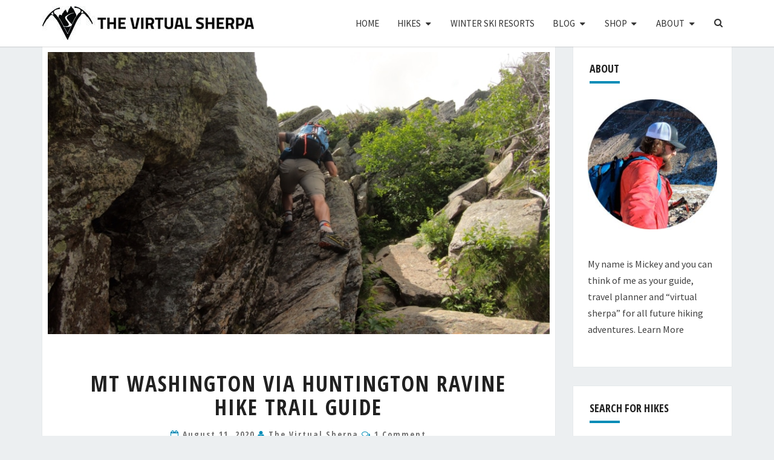

--- FILE ---
content_type: text/html; charset=UTF-8
request_url: https://www.thevirtualsherpa.com/mt-washington-via-huntington-ravine-trail-guide/
body_size: 99390
content:

<!DOCTYPE html><!--[if IE 8]>
<html id="ie8" lang="en-US">
<![endif]--><!--[if !(IE 8) ]><!--><html lang="en-US"><!--<![endif]--><head><meta charset="UTF-8"/>
<script>var __ezHttpConsent={setByCat:function(src,tagType,attributes,category,force,customSetScriptFn=null){var setScript=function(){if(force||window.ezTcfConsent[category]){if(typeof customSetScriptFn==='function'){customSetScriptFn();}else{var scriptElement=document.createElement(tagType);scriptElement.src=src;attributes.forEach(function(attr){for(var key in attr){if(attr.hasOwnProperty(key)){scriptElement.setAttribute(key,attr[key]);}}});var firstScript=document.getElementsByTagName(tagType)[0];firstScript.parentNode.insertBefore(scriptElement,firstScript);}}};if(force||(window.ezTcfConsent&&window.ezTcfConsent.loaded)){setScript();}else if(typeof getEzConsentData==="function"){getEzConsentData().then(function(ezTcfConsent){if(ezTcfConsent&&ezTcfConsent.loaded){setScript();}else{console.error("cannot get ez consent data");force=true;setScript();}});}else{force=true;setScript();console.error("getEzConsentData is not a function");}},};</script>
<script>var ezTcfConsent=window.ezTcfConsent?window.ezTcfConsent:{loaded:false,store_info:false,develop_and_improve_services:false,measure_ad_performance:false,measure_content_performance:false,select_basic_ads:false,create_ad_profile:false,select_personalized_ads:false,create_content_profile:false,select_personalized_content:false,understand_audiences:false,use_limited_data_to_select_content:false,};function getEzConsentData(){return new Promise(function(resolve){document.addEventListener("ezConsentEvent",function(event){var ezTcfConsent=event.detail.ezTcfConsent;resolve(ezTcfConsent);});});}</script>
<script>if(typeof _setEzCookies!=='function'){function _setEzCookies(ezConsentData){var cookies=window.ezCookieQueue;for(var i=0;i<cookies.length;i++){var cookie=cookies[i];if(ezConsentData&&ezConsentData.loaded&&ezConsentData[cookie.tcfCategory]){document.cookie=cookie.name+"="+cookie.value;}}}}
window.ezCookieQueue=window.ezCookieQueue||[];if(typeof addEzCookies!=='function'){function addEzCookies(arr){window.ezCookieQueue=[...window.ezCookieQueue,...arr];}}
addEzCookies([]);if(window.ezTcfConsent&&window.ezTcfConsent.loaded){_setEzCookies(window.ezTcfConsent);}else if(typeof getEzConsentData==="function"){getEzConsentData().then(function(ezTcfConsent){if(ezTcfConsent&&ezTcfConsent.loaded){_setEzCookies(window.ezTcfConsent);}else{console.error("cannot get ez consent data");_setEzCookies(window.ezTcfConsent);}});}else{console.error("getEzConsentData is not a function");_setEzCookies(window.ezTcfConsent);}</script>
<script data-ezscrex='false' data-cfasync='false' data-pagespeed-no-defer>var __ez=__ez||{};__ez.stms=Date.now();__ez.evt={};__ez.script={};__ez.ck=__ez.ck||{};__ez.template={};__ez.template.isOrig=true;window.__ezScriptHost="//www.ezojs.com";__ez.queue=__ez.queue||function(){var e=0,i=0,t=[],n=!1,o=[],r=[],s=!0,a=function(e,i,n,o,r,s,a){var l=arguments.length>7&&void 0!==arguments[7]?arguments[7]:window,d=this;this.name=e,this.funcName=i,this.parameters=null===n?null:w(n)?n:[n],this.isBlock=o,this.blockedBy=r,this.deleteWhenComplete=s,this.isError=!1,this.isComplete=!1,this.isInitialized=!1,this.proceedIfError=a,this.fWindow=l,this.isTimeDelay=!1,this.process=function(){f("... func = "+e),d.isInitialized=!0,d.isComplete=!0,f("... func.apply: "+e);var i=d.funcName.split("."),n=null,o=this.fWindow||window;i.length>3||(n=3===i.length?o[i[0]][i[1]][i[2]]:2===i.length?o[i[0]][i[1]]:o[d.funcName]),null!=n&&n.apply(null,this.parameters),!0===d.deleteWhenComplete&&delete t[e],!0===d.isBlock&&(f("----- F'D: "+d.name),m())}},l=function(e,i,t,n,o,r,s){var a=arguments.length>7&&void 0!==arguments[7]?arguments[7]:window,l=this;this.name=e,this.path=i,this.async=o,this.defer=r,this.isBlock=t,this.blockedBy=n,this.isInitialized=!1,this.isError=!1,this.isComplete=!1,this.proceedIfError=s,this.fWindow=a,this.isTimeDelay=!1,this.isPath=function(e){return"/"===e[0]&&"/"!==e[1]},this.getSrc=function(e){return void 0!==window.__ezScriptHost&&this.isPath(e)&&"banger.js"!==this.name?window.__ezScriptHost+e:e},this.process=function(){l.isInitialized=!0,f("... file = "+e);var i=this.fWindow?this.fWindow.document:document,t=i.createElement("script");t.src=this.getSrc(this.path),!0===o?t.async=!0:!0===r&&(t.defer=!0),t.onerror=function(){var e={url:window.location.href,name:l.name,path:l.path,user_agent:window.navigator.userAgent};"undefined"!=typeof _ezaq&&(e.pageview_id=_ezaq.page_view_id);var i=encodeURIComponent(JSON.stringify(e)),t=new XMLHttpRequest;t.open("GET","//g.ezoic.net/ezqlog?d="+i,!0),t.send(),f("----- ERR'D: "+l.name),l.isError=!0,!0===l.isBlock&&m()},t.onreadystatechange=t.onload=function(){var e=t.readyState;f("----- F'D: "+l.name),e&&!/loaded|complete/.test(e)||(l.isComplete=!0,!0===l.isBlock&&m())},i.getElementsByTagName("head")[0].appendChild(t)}},d=function(e,i){this.name=e,this.path="",this.async=!1,this.defer=!1,this.isBlock=!1,this.blockedBy=[],this.isInitialized=!0,this.isError=!1,this.isComplete=i,this.proceedIfError=!1,this.isTimeDelay=!1,this.process=function(){}};function c(e,i,n,s,a,d,c,u,f){var m=new l(e,i,n,s,a,d,c,f);!0===u?o[e]=m:r[e]=m,t[e]=m,h(m)}function h(e){!0!==u(e)&&0!=s&&e.process()}function u(e){if(!0===e.isTimeDelay&&!1===n)return f(e.name+" blocked = TIME DELAY!"),!0;if(w(e.blockedBy))for(var i=0;i<e.blockedBy.length;i++){var o=e.blockedBy[i];if(!1===t.hasOwnProperty(o))return f(e.name+" blocked = "+o),!0;if(!0===e.proceedIfError&&!0===t[o].isError)return!1;if(!1===t[o].isComplete)return f(e.name+" blocked = "+o),!0}return!1}function f(e){var i=window.location.href,t=new RegExp("[?&]ezq=([^&#]*)","i").exec(i);"1"===(t?t[1]:null)&&console.debug(e)}function m(){++e>200||(f("let's go"),p(o),p(r))}function p(e){for(var i in e)if(!1!==e.hasOwnProperty(i)){var t=e[i];!0===t.isComplete||u(t)||!0===t.isInitialized||!0===t.isError?!0===t.isError?f(t.name+": error"):!0===t.isComplete?f(t.name+": complete already"):!0===t.isInitialized&&f(t.name+": initialized already"):t.process()}}function w(e){return"[object Array]"==Object.prototype.toString.call(e)}return window.addEventListener("load",(function(){setTimeout((function(){n=!0,f("TDELAY -----"),m()}),5e3)}),!1),{addFile:c,addFileOnce:function(e,i,n,o,r,s,a,l,d){t[e]||c(e,i,n,o,r,s,a,l,d)},addDelayFile:function(e,i){var n=new l(e,i,!1,[],!1,!1,!0);n.isTimeDelay=!0,f(e+" ...  FILE! TDELAY"),r[e]=n,t[e]=n,h(n)},addFunc:function(e,n,s,l,d,c,u,f,m,p){!0===c&&(e=e+"_"+i++);var w=new a(e,n,s,l,d,u,f,p);!0===m?o[e]=w:r[e]=w,t[e]=w,h(w)},addDelayFunc:function(e,i,n){var o=new a(e,i,n,!1,[],!0,!0);o.isTimeDelay=!0,f(e+" ...  FUNCTION! TDELAY"),r[e]=o,t[e]=o,h(o)},items:t,processAll:m,setallowLoad:function(e){s=e},markLoaded:function(e){if(e&&0!==e.length){if(e in t){var i=t[e];!0===i.isComplete?f(i.name+" "+e+": error loaded duplicate"):(i.isComplete=!0,i.isInitialized=!0)}else t[e]=new d(e,!0);f("markLoaded dummyfile: "+t[e].name)}},logWhatsBlocked:function(){for(var e in t)!1!==t.hasOwnProperty(e)&&u(t[e])}}}();__ez.evt.add=function(e,t,n){e.addEventListener?e.addEventListener(t,n,!1):e.attachEvent?e.attachEvent("on"+t,n):e["on"+t]=n()},__ez.evt.remove=function(e,t,n){e.removeEventListener?e.removeEventListener(t,n,!1):e.detachEvent?e.detachEvent("on"+t,n):delete e["on"+t]};__ez.script.add=function(e){var t=document.createElement("script");t.src=e,t.async=!0,t.type="text/javascript",document.getElementsByTagName("head")[0].appendChild(t)};__ez.dot=__ez.dot||{};__ez.queue.addFileOnce('/detroitchicago/boise.js', '//go.ezodn.com/detroitchicago/boise.js?gcb=195-0&cb=5', true, [], true, false, true, false);__ez.queue.addFileOnce('/parsonsmaize/abilene.js', '//go.ezodn.com/parsonsmaize/abilene.js?gcb=195-0&cb=e80eca0cdb', true, [], true, false, true, false);__ez.queue.addFileOnce('/parsonsmaize/mulvane.js', '//go.ezodn.com/parsonsmaize/mulvane.js?gcb=195-0&cb=e75e48eec0', true, ['/parsonsmaize/abilene.js'], true, false, true, false);__ez.queue.addFileOnce('/detroitchicago/birmingham.js', '//go.ezodn.com/detroitchicago/birmingham.js?gcb=195-0&cb=539c47377c', true, ['/parsonsmaize/abilene.js'], true, false, true, false);</script>
<script data-ezscrex="false" type="text/javascript" data-cfasync="false">window._ezaq = Object.assign({"ad_cache_level":0,"adpicker_placement_cnt":0,"ai_placeholder_cache_level":0,"ai_placeholder_placement_cnt":-1,"article_category":"Hiking","author":"The Virtual Sherpa","domain":"thevirtualsherpa.com","domain_id":414043,"ezcache_level":0,"ezcache_skip_code":0,"has_bad_image":0,"has_bad_words":0,"is_sitespeed":0,"lt_cache_level":0,"publish_date":"2020-08-11","response_size":89729,"response_size_orig":83868,"response_time_orig":0,"template_id":5,"url":"https://www.thevirtualsherpa.com/mt-washington-via-huntington-ravine-trail-guide/","word_count":0,"worst_bad_word_level":0}, typeof window._ezaq !== "undefined" ? window._ezaq : {});__ez.queue.markLoaded('ezaqBaseReady');</script>
<script type='text/javascript' data-ezscrex='false' data-cfasync='false'>
window.ezAnalyticsStatic = true;
window._ez_send_requests_through_ezoic = true;window.ezWp = true;
function analyticsAddScript(script) {
	var ezDynamic = document.createElement('script');
	ezDynamic.type = 'text/javascript';
	ezDynamic.innerHTML = script;
	document.head.appendChild(ezDynamic);
}
function getCookiesWithPrefix() {
    var allCookies = document.cookie.split(';');
    var cookiesWithPrefix = {};

    for (var i = 0; i < allCookies.length; i++) {
        var cookie = allCookies[i].trim();

        for (var j = 0; j < arguments.length; j++) {
            var prefix = arguments[j];
            if (cookie.indexOf(prefix) === 0) {
                var cookieParts = cookie.split('=');
                var cookieName = cookieParts[0];
                var cookieValue = cookieParts.slice(1).join('=');
                cookiesWithPrefix[cookieName] = decodeURIComponent(cookieValue);
                break; // Once matched, no need to check other prefixes
            }
        }
    }

    return cookiesWithPrefix;
}
function productAnalytics() {
	var d = {"dhh":"//go.ezodn.com","pr":[6],"omd5":"ddfa60888991b90e95a1e716a7210442","nar":"risk score"};
	d.u = _ezaq.url;
	d.p = _ezaq.page_view_id;
	d.v = _ezaq.visit_uuid;
	d.ab = _ezaq.ab_test_id;
	d.e = JSON.stringify(_ezaq);
	d.ref = document.referrer;
	d.c = getCookiesWithPrefix('active_template', 'ez', 'lp_');
	if(typeof ez_utmParams !== 'undefined') {
		d.utm = ez_utmParams;
	}

	var dataText = JSON.stringify(d);
	var xhr = new XMLHttpRequest();
	xhr.open('POST','//g.ezoic.net/ezais/analytics?cb=1', true);
	xhr.onload = function () {
		if (xhr.status!=200) {
            return;
		}

        if(document.readyState !== 'loading') {
            analyticsAddScript(xhr.response);
            return;
        }

        var eventFunc = function() {
            if(document.readyState === 'loading') {
                return;
            }
            document.removeEventListener('readystatechange', eventFunc, false);
            analyticsAddScript(xhr.response);
        };

        document.addEventListener('readystatechange', eventFunc, false);
	};
	xhr.setRequestHeader('Content-Type','text/plain');
	xhr.send(dataText);
}
__ez.queue.addFunc("productAnalytics", "productAnalytics", null, true, ['ezaqBaseReady'], false, false, false, true);
</script><base href="https://www.thevirtualsherpa.com/mt-washington-via-huntington-ravine-trail-guide/"/>

<meta name="viewport" content="width=device-width"/>
<link rel="profile" href="http://gmpg.org/xfn/11"/>
<link rel="pingback" href="https://www.thevirtualsherpa.com/xmlrpc.php"/>
<meta name="robots" content="index, follow, max-image-preview:large, max-snippet:-1, max-video-preview:-1"/>

	<!-- This site is optimized with the Yoast SEO plugin v26.6 - https://yoast.com/wordpress/plugins/seo/ -->
	<title>Mt Washington via Huntington Ravine Hike Trail Guide - Virtual Sherpa</title>
	<meta name="description" content="Mt Washington via Huntington Ravine is widely known as the most difficult hike in all of New England. Read a trail guide on this hike here!"/>
	<link rel="canonical" href="https://www.thevirtualsherpa.com/mt-washington-via-huntington-ravine-trail-guide/"/>
	<meta property="og:locale" content="en_US"/>
	<meta property="og:type" content="article"/>
	<meta property="og:title" content="Mt Washington via Huntington Ravine Hike Trail Guide - Virtual Sherpa"/>
	<meta property="og:description" content="Mt Washington via Huntington Ravine is widely known as the most difficult hike in all of New England. Read a trail guide on this hike here!"/>
	<meta property="og:url" content="https://www.thevirtualsherpa.com/mt-washington-via-huntington-ravine-trail-guide/"/>
	<meta property="og:site_name" content="Virtual Sherpa"/>
	<meta property="article:published_time" content="2020-08-11T14:30:25+00:00"/>
	<meta property="article:modified_time" content="2021-03-19T20:05:41+00:00"/>
	<meta property="og:image" content="https://www.thevirtualsherpa.com/wp-content/uploads/2020/08/Photo-Jul-25-2-01-47-PM-1.jpg"/>
	<meta property="og:image:width" content="3840"/>
	<meta property="og:image:height" content="2160"/>
	<meta property="og:image:type" content="image/jpeg"/>
	<meta name="author" content="The Virtual Sherpa"/>
	<meta name="twitter:card" content="summary_large_image"/>
	<meta name="twitter:creator" content="@virtualsherpa"/>
	<meta name="twitter:site" content="@Virtualsherpa"/>
	<meta name="twitter:label1" content="Written by"/>
	<meta name="twitter:data1" content="The Virtual Sherpa"/>
	<meta name="twitter:label2" content="Est. reading time"/>
	<meta name="twitter:data2" content="7 minutes"/>
	<script type="application/ld+json" class="yoast-schema-graph">{"@context":"https://schema.org","@graph":[{"@type":"Article","@id":"https://www.thevirtualsherpa.com/mt-washington-via-huntington-ravine-trail-guide/#article","isPartOf":{"@id":"https://www.thevirtualsherpa.com/mt-washington-via-huntington-ravine-trail-guide/"},"author":{"name":"The Virtual Sherpa","@id":"https://www.thevirtualsherpa.com/#/schema/person/eb0b9e855f9f6eb9237e282fcd4a266c"},"headline":"Mt Washington via Huntington Ravine Hike Trail Guide","datePublished":"2020-08-11T14:30:25+00:00","dateModified":"2021-03-19T20:05:41+00:00","mainEntityOfPage":{"@id":"https://www.thevirtualsherpa.com/mt-washington-via-huntington-ravine-trail-guide/"},"wordCount":1150,"commentCount":1,"publisher":{"@id":"https://www.thevirtualsherpa.com/#organization"},"image":{"@id":"https://www.thevirtualsherpa.com/mt-washington-via-huntington-ravine-trail-guide/#primaryimage"},"thumbnailUrl":"https://www.thevirtualsherpa.com/wp-content/uploads/2020/08/Photo-Jul-25-2-01-47-PM-1.jpg","keywords":["Mt Washington","New England Hiking","New Hampshire Hiking","White Mountains"],"articleSection":["Hiking","Non-Colorado Based Hikes"],"inLanguage":"en-US","potentialAction":[{"@type":"CommentAction","name":"Comment","target":["https://www.thevirtualsherpa.com/mt-washington-via-huntington-ravine-trail-guide/#respond"]}]},{"@type":"WebPage","@id":"https://www.thevirtualsherpa.com/mt-washington-via-huntington-ravine-trail-guide/","url":"https://www.thevirtualsherpa.com/mt-washington-via-huntington-ravine-trail-guide/","name":"Mt Washington via Huntington Ravine Hike Trail Guide - Virtual Sherpa","isPartOf":{"@id":"https://www.thevirtualsherpa.com/#website"},"primaryImageOfPage":{"@id":"https://www.thevirtualsherpa.com/mt-washington-via-huntington-ravine-trail-guide/#primaryimage"},"image":{"@id":"https://www.thevirtualsherpa.com/mt-washington-via-huntington-ravine-trail-guide/#primaryimage"},"thumbnailUrl":"https://www.thevirtualsherpa.com/wp-content/uploads/2020/08/Photo-Jul-25-2-01-47-PM-1.jpg","datePublished":"2020-08-11T14:30:25+00:00","dateModified":"2021-03-19T20:05:41+00:00","description":"Mt Washington via Huntington Ravine is widely known as the most difficult hike in all of New England. Read a trail guide on this hike here!","breadcrumb":{"@id":"https://www.thevirtualsherpa.com/mt-washington-via-huntington-ravine-trail-guide/#breadcrumb"},"inLanguage":"en-US","potentialAction":[{"@type":"ReadAction","target":["https://www.thevirtualsherpa.com/mt-washington-via-huntington-ravine-trail-guide/"]}]},{"@type":"ImageObject","inLanguage":"en-US","@id":"https://www.thevirtualsherpa.com/mt-washington-via-huntington-ravine-trail-guide/#primaryimage","url":"https://www.thevirtualsherpa.com/wp-content/uploads/2020/08/Photo-Jul-25-2-01-47-PM-1.jpg","contentUrl":"https://www.thevirtualsherpa.com/wp-content/uploads/2020/08/Photo-Jul-25-2-01-47-PM-1.jpg","width":3840,"height":2160,"caption":"Mt Washington via Huntington Ravine Trail Guide"},{"@type":"BreadcrumbList","@id":"https://www.thevirtualsherpa.com/mt-washington-via-huntington-ravine-trail-guide/#breadcrumb","itemListElement":[{"@type":"ListItem","position":1,"name":"Home","item":"https://www.thevirtualsherpa.com/"},{"@type":"ListItem","position":2,"name":"Mt Washington via Huntington Ravine Hike Trail Guide"}]},{"@type":"WebSite","@id":"https://www.thevirtualsherpa.com/#website","url":"https://www.thevirtualsherpa.com/","name":"Virtual Sherpa","description":"Your Mountain Experience Made Easy","publisher":{"@id":"https://www.thevirtualsherpa.com/#organization"},"potentialAction":[{"@type":"SearchAction","target":{"@type":"EntryPoint","urlTemplate":"https://www.thevirtualsherpa.com/?s={search_term_string}"},"query-input":{"@type":"PropertyValueSpecification","valueRequired":true,"valueName":"search_term_string"}}],"inLanguage":"en-US"},{"@type":"Organization","@id":"https://www.thevirtualsherpa.com/#organization","name":"The Virtual Sherpa","url":"https://www.thevirtualsherpa.com/","logo":{"@type":"ImageObject","inLanguage":"en-US","@id":"https://www.thevirtualsherpa.com/#/schema/logo/image/","url":"https://www.thevirtualsherpa.com/wp-content/uploads/2021/03/cropped-header-logo-final.jpg","contentUrl":"https://www.thevirtualsherpa.com/wp-content/uploads/2021/03/cropped-header-logo-final.jpg","width":350,"height":57,"caption":"The Virtual Sherpa"},"image":{"@id":"https://www.thevirtualsherpa.com/#/schema/logo/image/"},"sameAs":["https://x.com/Virtualsherpa","https://www.instagram.com/thevirtualsherpa/","https://www.pinterest.com/virtualsherpaCO/","https://www.youtube.com/channel/UCjc7urhzik_3ZhJz9mxWR5w"]},{"@type":"Person","@id":"https://www.thevirtualsherpa.com/#/schema/person/eb0b9e855f9f6eb9237e282fcd4a266c","name":"The Virtual Sherpa","image":{"@type":"ImageObject","inLanguage":"en-US","@id":"https://www.thevirtualsherpa.com/#/schema/person/image/","url":"https://secure.gravatar.com/avatar/3b3d14f0573e2c04b6ea52c500640cdd6ed881a5fde7790add70d15c68296d7a?s=96&d=mm&r=g","contentUrl":"https://secure.gravatar.com/avatar/3b3d14f0573e2c04b6ea52c500640cdd6ed881a5fde7790add70d15c68296d7a?s=96&d=mm&r=g","caption":"The Virtual Sherpa"},"sameAs":["https://x.com/virtualsherpa"],"url":"https://www.thevirtualsherpa.com/author/green1734yahoo-com/"}]}</script>
	<!-- / Yoast SEO plugin. -->


<link rel="dns-prefetch" href="//www.googletagmanager.com"/>
<link rel="dns-prefetch" href="//fonts.googleapis.com"/>
<link rel="dns-prefetch" href="//pagead2.googlesyndication.com"/>
<link rel="alternate" title="oEmbed (JSON)" type="application/json+oembed" href="https://www.thevirtualsherpa.com/wp-json/oembed/1.0/embed?url=https%3A%2F%2Fwww.thevirtualsherpa.com%2Fmt-washington-via-huntington-ravine-trail-guide%2F"/>
<link rel="alternate" title="oEmbed (XML)" type="text/xml+oembed" href="https://www.thevirtualsherpa.com/wp-json/oembed/1.0/embed?url=https%3A%2F%2Fwww.thevirtualsherpa.com%2Fmt-washington-via-huntington-ravine-trail-guide%2F&amp;format=xml"/>
<style id="wp-img-auto-sizes-contain-inline-css" type="text/css">
img:is([sizes=auto i],[sizes^="auto," i]){contain-intrinsic-size:3000px 1500px}
/*# sourceURL=wp-img-auto-sizes-contain-inline-css */
</style>
<style id="wp-emoji-styles-inline-css" type="text/css">

	img.wp-smiley, img.emoji {
		display: inline !important;
		border: none !important;
		box-shadow: none !important;
		height: 1em !important;
		width: 1em !important;
		margin: 0 0.07em !important;
		vertical-align: -0.1em !important;
		background: none !important;
		padding: 0 !important;
	}
/*# sourceURL=wp-emoji-styles-inline-css */
</style>
<style id="wp-block-library-inline-css" type="text/css">
:root{--wp-block-synced-color:#7a00df;--wp-block-synced-color--rgb:122,0,223;--wp-bound-block-color:var(--wp-block-synced-color);--wp-editor-canvas-background:#ddd;--wp-admin-theme-color:#007cba;--wp-admin-theme-color--rgb:0,124,186;--wp-admin-theme-color-darker-10:#006ba1;--wp-admin-theme-color-darker-10--rgb:0,107,160.5;--wp-admin-theme-color-darker-20:#005a87;--wp-admin-theme-color-darker-20--rgb:0,90,135;--wp-admin-border-width-focus:2px}@media (min-resolution:192dpi){:root{--wp-admin-border-width-focus:1.5px}}.wp-element-button{cursor:pointer}:root .has-very-light-gray-background-color{background-color:#eee}:root .has-very-dark-gray-background-color{background-color:#313131}:root .has-very-light-gray-color{color:#eee}:root .has-very-dark-gray-color{color:#313131}:root .has-vivid-green-cyan-to-vivid-cyan-blue-gradient-background{background:linear-gradient(135deg,#00d084,#0693e3)}:root .has-purple-crush-gradient-background{background:linear-gradient(135deg,#34e2e4,#4721fb 50%,#ab1dfe)}:root .has-hazy-dawn-gradient-background{background:linear-gradient(135deg,#faaca8,#dad0ec)}:root .has-subdued-olive-gradient-background{background:linear-gradient(135deg,#fafae1,#67a671)}:root .has-atomic-cream-gradient-background{background:linear-gradient(135deg,#fdd79a,#004a59)}:root .has-nightshade-gradient-background{background:linear-gradient(135deg,#330968,#31cdcf)}:root .has-midnight-gradient-background{background:linear-gradient(135deg,#020381,#2874fc)}:root{--wp--preset--font-size--normal:16px;--wp--preset--font-size--huge:42px}.has-regular-font-size{font-size:1em}.has-larger-font-size{font-size:2.625em}.has-normal-font-size{font-size:var(--wp--preset--font-size--normal)}.has-huge-font-size{font-size:var(--wp--preset--font-size--huge)}.has-text-align-center{text-align:center}.has-text-align-left{text-align:left}.has-text-align-right{text-align:right}.has-fit-text{white-space:nowrap!important}#end-resizable-editor-section{display:none}.aligncenter{clear:both}.items-justified-left{justify-content:flex-start}.items-justified-center{justify-content:center}.items-justified-right{justify-content:flex-end}.items-justified-space-between{justify-content:space-between}.screen-reader-text{border:0;clip-path:inset(50%);height:1px;margin:-1px;overflow:hidden;padding:0;position:absolute;width:1px;word-wrap:normal!important}.screen-reader-text:focus{background-color:#ddd;clip-path:none;color:#444;display:block;font-size:1em;height:auto;left:5px;line-height:normal;padding:15px 23px 14px;text-decoration:none;top:5px;width:auto;z-index:100000}html :where(.has-border-color){border-style:solid}html :where([style*=border-top-color]){border-top-style:solid}html :where([style*=border-right-color]){border-right-style:solid}html :where([style*=border-bottom-color]){border-bottom-style:solid}html :where([style*=border-left-color]){border-left-style:solid}html :where([style*=border-width]){border-style:solid}html :where([style*=border-top-width]){border-top-style:solid}html :where([style*=border-right-width]){border-right-style:solid}html :where([style*=border-bottom-width]){border-bottom-style:solid}html :where([style*=border-left-width]){border-left-style:solid}html :where(img[class*=wp-image-]){height:auto;max-width:100%}:where(figure){margin:0 0 1em}html :where(.is-position-sticky){--wp-admin--admin-bar--position-offset:var(--wp-admin--admin-bar--height,0px)}@media screen and (max-width:600px){html :where(.is-position-sticky){--wp-admin--admin-bar--position-offset:0px}}
/*wp_block_styles_on_demand_placeholder:696f0a528623c*/
/*# sourceURL=wp-block-library-inline-css */
</style>
<style id="classic-theme-styles-inline-css" type="text/css">
/*! This file is auto-generated */
.wp-block-button__link{color:#fff;background-color:#32373c;border-radius:9999px;box-shadow:none;text-decoration:none;padding:calc(.667em + 2px) calc(1.333em + 2px);font-size:1.125em}.wp-block-file__button{background:#32373c;color:#fff;text-decoration:none}
/*# sourceURL=/wp-includes/css/classic-themes.min.css */
</style>
<link rel="stylesheet" id="bootstrap-style-css" href="https://www.thevirtualsherpa.com/wp-content/themes/nisargpro/css/bootstrap.min.css?ver=6.9" type="text/css" media="all"/>
<link rel="stylesheet" id="font-awesome-css" href="https://www.thevirtualsherpa.com/wp-content/themes/nisargpro/font-awesome/css/font-awesome.min.css?ver=6.9" type="text/css" media="all"/>
<link rel="stylesheet" id="nisargpro-style-css" href="https://www.thevirtualsherpa.com/wp-content/themes/nisargpro/style.css?ver=6.9" type="text/css" media="all"/>
<style id="nisargpro-style-inline-css" type="text/css">
	/* Color Scheme */

	/* Accent Color */

	a {
		color: #607D8B;
	}

	a:active,
	a:hover,
	a:focus {
	    color: #008cb7;
	}
	#desktop-search-icon .fa:hover,
	#desktop-search-icon .fa:focus {
    	color: #008cb7;
    }

	.main-navigation .primary-menu > li > a:hover, .main-navigation .primary-menu > li > a:focus {
		color: #008cb7;
	}
	
	.main-navigation .primary-menu .sub-menu .current_page_item > a,
	.main-navigation .primary-menu .sub-menu .current-menu-item > a {
		color: #008cb7;
	}
	.main-navigation .primary-menu .sub-menu .current_page_item > a:hover,
	.main-navigation .primary-menu .sub-menu .current_page_item > a:focus,
	.main-navigation .primary-menu .sub-menu .current-menu-item > a:hover,
	.main-navigation .primary-menu .sub-menu .current-menu-item > a:focus {
		background-color: #fff;
		color: #008cb7;
	}
	.dropdown-toggle:hover,
	.dropdown-toggle:focus {
		color: #008cb7;
	}

	@media (min-width: 768px){
		.main-navigation .primary-menu > .current_page_item > a,
		.main-navigation .primary-menu > .current_page_item > a:hover,
		.main-navigation .primary-menu > .current_page_item > a:focus,
		.main-navigation .primary-menu > .current-menu-item > a,
		.main-navigation .primary-menu > .current-menu-item > a:hover,
		.main-navigation .primary-menu > .current-menu-item > a:focus,
		.main-navigation .primary-menu > .current_page_ancestor > a,
		.main-navigation .primary-menu > .current_page_ancestor > a:hover,
		.main-navigation .primary-menu > .current_page_ancestor > a:focus,
		.main-navigation .primary-menu > .current-menu-ancestor > a,
		.main-navigation .primary-menu > .current-menu-ancestor > a:hover,
		.main-navigation .primary-menu > .current-menu-ancestor > a:focus {
			border-top: 4px solid #008cb7;
		}
		.main-navigation ul ul a:hover,
		.main-navigation ul ul a.focus {
			color: #fff;
			background-color: #008cb7;
		}
	}

	.main-navigation .primary-menu > .open > a, .main-navigation .primary-menu > .open > a:hover, .main-navigation .primary-menu > .open > a:focus {
		color: #008cb7;
	}

	.main-navigation .primary-menu > li > .sub-menu  li > a:hover,
	.main-navigation .primary-menu > li > .sub-menu  li > a:focus {
		color: #fff;
		background-color: #008cb7;
	}

	@media (max-width: 767px) {
		.main-navigation .primary-menu .open .sub-menu > li > a:hover {
			color: #fff;
			background-color: #008cb7;
		}
	}

	.sticky-post{
	    background: #008cb7;
	    color:white;
	}
	
	.entry-title a:hover,
	.entry-title a:focus{
	    color: #008cb7;
	}

	.entry-meta a:hover,
	.entry-meta a:focus{
	    color: #008cb7;
	}

	.entry-header .entry-meta::after{
	    background: #008cb7;
	}

	.fa {
		color: #008cb7;
	}

	.btn-default{
		border-bottom: 1px solid #008cb7;
	}

	.btn-default:hover, .btn-default:focus{
	    border-bottom: 1px solid #008cb7;
	    background-color: #008cb7;
	}

	.nav-previous:hover, .nav-next:hover{
	    border: 1px solid #008cb7;
	    background-color: #008cb7;
	}

	.next-post a:hover,.prev-post a:hover{
	    color: #008cb7;
	}

	.posts-navigation .next-post a:hover .fa, .posts-navigation .prev-post a:hover .fa{
	    color: #008cb7;
	}


	#secondary .widget-title::after{
		background-color: #008cb7;
	    content: "";
	    position: absolute;
	    width: 50px;
	    display: block;
	    height: 4px;    
	    bottom: -15px;
	}

	#secondary .widget a:hover,
	#secondary .widget a:focus{
		color: #008cb7;
	}

	#secondary .widget_calendar tbody a {
	    background-color: #008cb7;
	    color: #fff;
	    padding: 0.2em;
	}

	#secondary .widget_calendar tbody a:hover{
	    background-color: #008cb7;
	    color: #fff;
	    padding: 0.2em;
	}
	#goToTop,
	#goToTop:hover,
	#goToTop:focus {
		color: #fff;
		background: #008cb7;
	}


/*# sourceURL=nisargpro-style-inline-css */
</style>
<link rel="stylesheet" id="colorbox-css-css" href="https://www.thevirtualsherpa.com/wp-content/themes/nisargpro/colorbox/css/colorbox.css?ver=6.9" type="text/css" media="all"/>
<link rel="stylesheet" id="nisargpro-google-fonts-css" href="https://fonts.googleapis.com/css?family=Source+Sans+Pro%3A400%2C700%2C400italic%7COpen+Sans+Condensed%3A400%2C700%2C400italic" type="text/css" media="all"/>
<link rel="stylesheet" id="__EPYT__style-css" href="https://www.thevirtualsherpa.com/wp-content/plugins/youtube-embed-plus/styles/ytprefs.min.css?ver=14.2.4" type="text/css" media="all"/>
<style id="__EPYT__style-inline-css" type="text/css">

                .epyt-gallery-thumb {
                        width: 33.333%;
                }
                
                         @media (min-width:0px) and (max-width: 767px) {
                            .epyt-gallery-rowbreak {
                                display: none;
                            }
                            .epyt-gallery-allthumbs[class*="epyt-cols"] .epyt-gallery-thumb {
                                width: 100% !important;
                            }
                          }
/*# sourceURL=__EPYT__style-inline-css */
</style>
<script type="text/javascript" id="wpgmza_data-js-extra">
/* <![CDATA[ */
var wpgmza_google_api_status = {"message":"Enqueued","code":"ENQUEUED"};
//# sourceURL=wpgmza_data-js-extra
/* ]]> */
</script>
<script type="text/javascript" src="https://www.thevirtualsherpa.com/wp-content/plugins/wp-google-maps/wpgmza_data.js?ver=6.9" id="wpgmza_data-js"></script>
<script type="text/javascript" src="https://www.thevirtualsherpa.com/wp-includes/js/jquery/jquery.min.js?ver=3.7.1" id="jquery-core-js"></script>
<script type="text/javascript" src="https://www.thevirtualsherpa.com/wp-includes/js/jquery/jquery-migrate.min.js?ver=3.4.1" id="jquery-migrate-js"></script>

<!-- Google tag (gtag.js) snippet added by Site Kit -->
<!-- Google Analytics snippet added by Site Kit -->
<script type="text/javascript" src="https://www.googletagmanager.com/gtag/js?id=G-123YQCYPVB" id="google_gtagjs-js" async=""></script>
<script type="text/javascript" id="google_gtagjs-js-after">
/* <![CDATA[ */
window.dataLayer = window.dataLayer || [];function gtag(){dataLayer.push(arguments);}
gtag("set","linker",{"domains":["www.thevirtualsherpa.com"]});
gtag("js", new Date());
gtag("set", "developer_id.dZTNiMT", true);
gtag("config", "G-123YQCYPVB");
//# sourceURL=google_gtagjs-js-after
/* ]]> */
</script>
<script type="text/javascript" id="__ytprefs__-js-extra">
/* <![CDATA[ */
var _EPYT_ = {"ajaxurl":"https://www.thevirtualsherpa.com/wp-admin/admin-ajax.php","security":"275580a8a0","gallery_scrolloffset":"20","eppathtoscripts":"https://www.thevirtualsherpa.com/wp-content/plugins/youtube-embed-plus/scripts/","eppath":"https://www.thevirtualsherpa.com/wp-content/plugins/youtube-embed-plus/","epresponsiveselector":"[\"iframe.__youtube_prefs_widget__\"]","epdovol":"1","version":"14.2.4","evselector":"iframe.__youtube_prefs__[src], iframe[src*=\"youtube.com/embed/\"], iframe[src*=\"youtube-nocookie.com/embed/\"]","ajax_compat":"","maxres_facade":"eager","ytapi_load":"light","pause_others":"","stopMobileBuffer":"1","facade_mode":"","not_live_on_channel":""};
//# sourceURL=__ytprefs__-js-extra
/* ]]> */
</script>
<script type="text/javascript" src="https://www.thevirtualsherpa.com/wp-content/plugins/youtube-embed-plus/scripts/ytprefs.min.js?ver=14.2.4" id="__ytprefs__-js"></script>
<link rel="https://api.w.org/" href="https://www.thevirtualsherpa.com/wp-json/"/><link rel="alternate" title="JSON" type="application/json" href="https://www.thevirtualsherpa.com/wp-json/wp/v2/posts/4068"/><meta name="generator" content="Site Kit by Google 1.168.0"/>
	<style type="text/css">
        .site-header,.page-with-featured-img-header { background: #b0bec5; }
        	</style>

	
	<style type="text/css">
		body,
		button,
		input,
		select,
		textarea {
		    font-family:  'Source Sans Pro', sans-serif;
		    font-weight: normal;
		}
		h1,h2,h3,h4,h5,h6 {
	    	font-family: 'Open Sans Condensed', sans-serif;
	    	font-weight: bold;
	    }
	    .primary-menu li a,
	    #desktop-search-icon .fa  {
	    	font-weight: normal;
	    }
	    .entry-summary, .entry-content {
	        text-align: juystify;
	    }
	    .main-navigation ul {
	    	text-transform: uppercase;
	    }
	</style>

	
<!-- Google AdSense meta tags added by Site Kit -->
<meta name="google-adsense-platform-account" content="ca-host-pub-2644536267352236"/>
<meta name="google-adsense-platform-domain" content="sitekit.withgoogle.com"/>
<!-- End Google AdSense meta tags added by Site Kit -->
		<style type="text/css" id="nisargpro-header-css">
				.site-header {
			background: url(https://www.thevirtualsherpa.com/wp-content/uploads/2021/03/cropped-herobg.jpg) no-repeat scroll top;
			background-size: cover;
		}
		@media (min-width: 300px) and (max-width: 359px ) {
			.site-header {
				height: 80px;
			}
		}
		@media (min-width: 360px) and (max-width: 767px ) {
			.site-header {
				height: 90px;
			}
		}
		@media (min-width: 768px) and (max-width: 979px ) {
			.site-header {
				height: 192px;
			}
		}
		@media (min-width: 980px) and (max-width: 1279px ){
			.site-header {
				height: 245px;
			}
		}
		@media (min-width: 1280px) and (max-width: 1365px ){
			.site-header {
				height: 320px;
			}
		}
		@media (min-width: 1366px) and (max-width: 1439px ){
			.site-header {
				height: 341px;
			}
		}
		@media (min-width: 1440px) and (max-width: 1599px ) {
			.site-header {
				height: 360px;
			}
		}
		@media (min-width: 1600px) and (max-width: 1919px ) {
			.site-header {
				height: 400px;
			}
		}
		@media (min-width: 1920px) and (max-width: 2559px ) {
			.site-header {
				height: 480px;
			}
		}
		@media (min-width: 2560px)  and (max-width: 2879px ) {
			.site-header {
				height: 640px;
			}
		}
		@media (min-width: 2880px) {
			.site-header {
				height: 720px;
			}
		}
		.site-header{
			-webkit-box-shadow: 0px 0px 2px 1px rgba(182,182,182,0.3);
	    	-moz-box-shadow: 0px 0px 2px 1px rgba(182,182,182,0.3);
	    	-o-box-shadow: 0px 0px 2px 1px rgba(182,182,182,0.3);
	    	box-shadow: 0px 0px 2px 1px rgba(182,182,182,0.3);
		}
				.site-title,
			.site-description {
				color: #fff;
			}
			.site-title::after{
				background: #fff;
				content:"";
			}
			.post-template-template-post-TitleOnFeaturedImgHeader .entry-meta a,
			.post-template-template-post-TitleOnFeaturedImgHeader .entry-meta .fa,
			.post-template-template-post-TitleOnFeaturedImgHeader-nosidebar .entry-meta a,
			.post-template-template-post-TitleOnFeaturedImgHeader-nosidebar .entry-meta .fa {
			    color: #fff;
			}
		
		
					</style>
	
<!-- Google AdSense snippet added by Site Kit -->
<script type="text/javascript" async="async" src="https://pagead2.googlesyndication.com/pagead/js/adsbygoogle.js?client=ca-pub-8024222178989829&amp;host=ca-host-pub-2644536267352236" crossorigin="anonymous"></script>

<!-- End Google AdSense snippet added by Site Kit -->
<link rel="icon" href="https://www.thevirtualsherpa.com/wp-content/uploads/2021/12/cropped-android-chrome-512x512-1-32x32.png" sizes="32x32"/>
<link rel="icon" href="https://www.thevirtualsherpa.com/wp-content/uploads/2021/12/cropped-android-chrome-512x512-1-192x192.png" sizes="192x192"/>
<link rel="apple-touch-icon" href="https://www.thevirtualsherpa.com/wp-content/uploads/2021/12/cropped-android-chrome-512x512-1-180x180.png"/>
<meta name="msapplication-TileImage" content="https://www.thevirtualsherpa.com/wp-content/uploads/2021/12/cropped-android-chrome-512x512-1-270x270.png"/>
	<link rel="apple-touch-icon" sizes="180x180" href="/apple-touch-icon.png"/>
<link rel="icon" type="image/png" sizes="32x32" href="/favicon-32x32.png"/>
<link rel="icon" type="image/png" sizes="16x16" href="/favicon-16x16.png"/>
<link rel="manifest" href="/site.webmanifest"/>
<script type='text/javascript'>
var ezoTemplate = 'orig_site';
var ezouid = '1';
var ezoFormfactor = '1';
</script><script data-ezscrex="false" type='text/javascript'>
var soc_app_id = '0';
var did = 414043;
var ezdomain = 'thevirtualsherpa.com';
var ezoicSearchable = 1;
</script></head>
<body class="wp-singular post-template-default single single-post postid-4068 single-format-standard wp-custom-logo wp-theme-nisargpro">
<div id="page" class="hfeed site">
	<a class="skip-link screen-reader-text" href="#content">Skip to content</a>
<header id="masthead" class="&#34;add-margin-bottom&#34;" role="banner">
	<nav id="site-navigation" class="main-navigation navbar-fixed-top navbar-left" role="navigation">
		<!-- Brand and toggle get grouped for better mobile display -->
		<div class="container" id="navigation_menu">
			<div class="navbar-header">
									<button type="button" class="menu-toggle" data-toggle="collapse" data-target=".navbar-ex1-collapse">
						<span class="sr-only">Toggle navigation</span>
						<span class="icon-bar"></span> 
						<span class="icon-bar"></span>
						<span class="icon-bar"></span>
					</button>
								<a href="https://www.thevirtualsherpa.com/" class="custom-logo-link" rel="home"><img width="350" height="57" src="https://www.thevirtualsherpa.com/wp-content/uploads/2021/03/cropped-header-logo-final.jpg" class="custom-logo" alt="Virtual Sherpa" decoding="async" srcset="https://www.thevirtualsherpa.com/wp-content/uploads/2021/03/cropped-header-logo-final.jpg 350w, https://www.thevirtualsherpa.com/wp-content/uploads/2021/03/cropped-header-logo-final-300x49.jpg 300w" sizes="(max-width: 350px) 100vw, 350px"/></a>			</div><!-- .navbar-header -->
			
			<div class="collapse navbar-collapse navbar-ex1-collapse"><ul id="menu-menu-1" class="primary-menu"><li id="menu-item-298" class="menu-item menu-item-type-custom menu-item-object-custom menu-item-home menu-item-298"><a href="https://www.thevirtualsherpa.com//">Home</a></li>
<li id="menu-item-1014" class="menu-item menu-item-type-custom menu-item-object-custom menu-item-has-children menu-item-1014"><a href="#">Hikes</a>
<ul class="sub-menu">
	<li id="menu-item-3089" class="menu-item menu-item-type-post_type menu-item-object-page menu-item-3089"><a href="https://www.thevirtualsherpa.com/hiking-videos/">Hiking Videos</a></li>
	<li id="menu-item-2582" class="menu-item menu-item-type-post_type menu-item-object-page menu-item-2582"><a href="https://www.thevirtualsherpa.com/about-virtual-sherpa/colorado-hikes-map/">Colorado Hikes Map</a></li>
	<li id="menu-item-6375" class="menu-item menu-item-type-taxonomy menu-item-object-category menu-item-6375"><a href="https://www.thevirtualsherpa.com/category/hiking/close-to-denver/">Close To Denver</a></li>
	<li id="menu-item-1165" class="menu-item menu-item-type-taxonomy menu-item-object-category menu-item-1165"><a href="https://www.thevirtualsherpa.com/category/colorado-14er-reviews/">14ers</a></li>
	<li id="menu-item-2395" class="menu-item menu-item-type-taxonomy menu-item-object-category menu-item-2395"><a href="https://www.thevirtualsherpa.com/category/13ers/">13ers</a></li>
	<li id="menu-item-3764" class="menu-item menu-item-type-taxonomy menu-item-object-category menu-item-3764"><a href="https://www.thevirtualsherpa.com/category/hiking/colorado-trail/">Colorado Trail</a></li>
	<li id="menu-item-333" class="menu-item menu-item-type-taxonomy menu-item-object-category current-post-ancestor current-menu-parent current-post-parent menu-item-333"><a href="https://www.thevirtualsherpa.com/category/hiking/">Seasonal Hikes</a></li>
	<li id="menu-item-1016" class="menu-item menu-item-type-taxonomy menu-item-object-category menu-item-1016"><a href="https://www.thevirtualsherpa.com/category/year-round-hiking/">Year Round Hiking</a></li>
	<li id="menu-item-1368" class="menu-item menu-item-type-taxonomy menu-item-object-category current-post-ancestor current-menu-parent current-post-parent menu-item-has-children menu-item-1368"><a href="https://www.thevirtualsherpa.com/category/hiking/non-colorado-based-hikes/">Non-Colorado Based Hikes</a>
	<ul class="sub-menu">
		<li id="menu-item-9056" class="menu-item menu-item-type-taxonomy menu-item-object-category menu-item-9056"><a href="https://www.thevirtualsherpa.com/category/hiking/california-hikes/">California Hikes</a></li>
		<li id="menu-item-9897" class="menu-item menu-item-type-taxonomy menu-item-object-category menu-item-9897"><a href="https://www.thevirtualsherpa.com/category/hiking/non-colorado-based-hikes/hawaii-hikes/">Hawaii Hikes</a></li>
		<li id="menu-item-9896" class="menu-item menu-item-type-taxonomy menu-item-object-category menu-item-9896"><a href="https://www.thevirtualsherpa.com/category/hiking/non-colorado-based-hikes/new-england-hikes/">New England Hikes</a></li>
		<li id="menu-item-7620" class="menu-item menu-item-type-taxonomy menu-item-object-category menu-item-has-children menu-item-7620"><a href="https://www.thevirtualsherpa.com/category/hiking/utahhikes/">Utah Hikes</a>
		<ul class="sub-menu">
			<li id="menu-item-7621" class="menu-item menu-item-type-post_type menu-item-object-page menu-item-7621"><a href="https://www.thevirtualsherpa.com/utah-hikes-map/">Utah Hikes Map</a></li>
		</ul>
</li>
	</ul>
</li>
</ul>
</li>
<li id="menu-item-14" class="menu-item menu-item-type-taxonomy menu-item-object-category menu-item-14"><a href="https://www.thevirtualsherpa.com/category/winter-ski-resorts/">Winter Ski Resorts</a></li>
<li id="menu-item-2680" class="menu-item menu-item-type-taxonomy menu-item-object-category menu-item-has-children menu-item-2680"><a href="https://www.thevirtualsherpa.com/category/virtual-sherpa-blog/">Blog</a>
<ul class="sub-menu">
	<li id="menu-item-5296" class="menu-item menu-item-type-taxonomy menu-item-object-category menu-item-5296"><a href="https://www.thevirtualsherpa.com/category/product-reviews/">Product Reviews</a></li>
	<li id="menu-item-8310" class="menu-item menu-item-type-taxonomy menu-item-object-category menu-item-8310"><a href="https://www.thevirtualsherpa.com/category/virtual-sherpa-blog/colorado-14er-hiking-tips/">Colorado 14er Hiking Tips</a></li>
</ul>
</li>
<li id="menu-item-4829" class="menu-item menu-item-type-post_type menu-item-object-page menu-item-has-children menu-item-4829"><a href="https://www.thevirtualsherpa.com/shop/">Shop</a>
<ul class="sub-menu">
	<li id="menu-item-4831" class="menu-item menu-item-type-post_type menu-item-object-page menu-item-4831"><a href="https://www.thevirtualsherpa.com/cart/">Cart</a></li>
	<li id="menu-item-4830" class="menu-item menu-item-type-post_type menu-item-object-page menu-item-4830"><a href="https://www.thevirtualsherpa.com/checkout/">Checkout</a></li>
</ul>
</li>
<li id="menu-item-294" class="menu-item menu-item-type-post_type menu-item-object-page menu-item-has-children menu-item-294"><a href="https://www.thevirtualsherpa.com/about-virtual-sherpa/">About</a>
<ul class="sub-menu">
	<li id="menu-item-1446" class="menu-item menu-item-type-post_type menu-item-object-page menu-item-1446"><a href="https://www.thevirtualsherpa.com/about-virtual-sherpa/">About</a></li>
	<li id="menu-item-1450" class="menu-item menu-item-type-post_type menu-item-object-page menu-item-1450"><a href="https://www.thevirtualsherpa.com/about-virtual-sherpa/mickeys-mountain-kit/">Mickey’s Mountain Kit</a></li>
	<li id="menu-item-1373" class="menu-item menu-item-type-post_type menu-item-object-page menu-item-1373"><a href="https://www.thevirtualsherpa.com/virtualsherpa-hike-difficulty-rating-system/">Virtual Sherpa Hike Rating System</a></li>
	<li id="menu-item-1372" class="menu-item menu-item-type-post_type menu-item-object-page menu-item-1372"><a href="https://www.thevirtualsherpa.com/partner-support-virtual-sherpa/">Partner or Support Virtual Sherpa</a></li>
</ul>
</li>
<li class="menu-item menu-item-search" id="nav-search">
			<span id="desktop-search-icon"><span class="screen-reader-text">Search Icon</span><i class="fa fa-search"></i></span>
        <div id="navbar-search-box">
            <form name="main_search" method="get" action="https://www.thevirtualsherpa.com/">
                <input type="text" name="s" class="form-control" placeholder="Search For"/>
            </form>
        </div></li></ul></div>		</div><!--#container-->
	</nav>
	

	<div id="cc_spacer"></div><!-- used to clear fixed navigation by the theme's nisargpro.js -->  
	</header>
<div id="content" class="site-content">
<div class="container">
	<div class="row">
		<div id="primary" class="col-md-9 right-sidebar content-area">
			<main id="main" role="main">

							
<article id="post-4068" class="post-content  post-4068 post type-post status-publish format-standard has-post-thumbnail hentry category-hiking category-non-colorado-based-hikes tag-mt-washington tag-new-england-hiking tag-new-hampshire-hiking tag-white-mountains">

	
		<div class="featured-image">
		<img width="850" height="478" src="https://www.thevirtualsherpa.com/wp-content/uploads/2020/08/Photo-Jul-25-2-01-47-PM-1-850x478.jpg" class="attachment-nisargpro-full-width size-nisargpro-full-width wp-post-image" alt="Mt Washington via Huntington Ravine Trail Guide" decoding="async" fetchpriority="high" srcset="https://www.thevirtualsherpa.com/wp-content/uploads/2020/08/Photo-Jul-25-2-01-47-PM-1-850x478.jpg 850w, https://www.thevirtualsherpa.com/wp-content/uploads/2020/08/Photo-Jul-25-2-01-47-PM-1-480x270.jpg 480w, https://www.thevirtualsherpa.com/wp-content/uploads/2020/08/Photo-Jul-25-2-01-47-PM-1-300x169.jpg 300w, https://www.thevirtualsherpa.com/wp-content/uploads/2020/08/Photo-Jul-25-2-01-47-PM-1-768x432.jpg 768w, https://www.thevirtualsherpa.com/wp-content/uploads/2020/08/Photo-Jul-25-2-01-47-PM-1-1024x576.jpg 1024w, https://www.thevirtualsherpa.com/wp-content/uploads/2020/08/Photo-Jul-25-2-01-47-PM-1-1536x864.jpg 1536w, https://www.thevirtualsherpa.com/wp-content/uploads/2020/08/Photo-Jul-25-2-01-47-PM-1-2048x1152.jpg 2048w, https://www.thevirtualsherpa.com/wp-content/uploads/2020/08/Photo-Jul-25-2-01-47-PM-1-533x300.jpg 533w" sizes="(max-width: 850px) 100vw, 850px"/>	    	    	</div>
	
	<header class="entry-header">
		<span class="screen-reader-text">Mt Washington via Huntington Ravine Hike Trail Guide</span>
					<h1 class="entry-title">Mt Washington via Huntington Ravine Hike Trail Guide</h1>
		
				<div class="entry-meta">
			<h5 class="entry-date"><span class="post-date"><i class="fa fa-calendar-o"></i> <a href="https://www.thevirtualsherpa.com/mt-washington-via-huntington-ravine-trail-guide/" title="7:30 am" rel="bookmark"><time class="entry-date" datetime="2020-08-11T07:30:25-07:00" pubdate="">August 11, 2020 </time></a></span><span class="byline"><span class="sep"></span><i class="fa fa-user"></i> <span class="author vcard"><a class="url fn n" href="https://www.thevirtualsherpa.com/author/green1734yahoo-com/" title="View all posts by The Virtual Sherpa" rel="author">The Virtual Sherpa</a></span></span> <span class="comments-link"><i class="fa fa-comments-o"></i> <span class="screen-reader-text">Comments </span> <a href="https://www.thevirtualsherpa.com/mt-washington-via-huntington-ravine-trail-guide/#comments" class="comments-link">1 comment</a></span></h5>
		</div><!-- .entry-meta -->
			</header><!-- .entry-header -->

	<div class="entry-content">
	
<p>Mt Washington via Huntington Ravine is widely known as one of the most difficult hikes in New England. Mt Washington is the highest peak east of the Mississippi River and north of North Carolina at 6,288ft. This is an incredibly popular day hike with hundreds of people flocking to the summit each day. Hikers taking the Huntington Ravine trail will travel up slabby class 2 rock and scramble up class 3 sections on the way to the summit. </p>



<figure class="wp-block-image size-large"><img decoding="async" width="1024" height="683" src="https://www.thevirtualsherpa.com/wp-content/uploads/2020/08/DSC_0724-1024x683.jpg" alt="Mt Washington via Huntington Ravine Trail Guide" class="wp-image-4070" srcset="https://www.thevirtualsherpa.com/wp-content/uploads/2020/08/DSC_0724-1024x683.jpg 1024w, https://www.thevirtualsherpa.com/wp-content/uploads/2020/08/DSC_0724-300x200.jpg 300w, https://www.thevirtualsherpa.com/wp-content/uploads/2020/08/DSC_0724-768x512.jpg 768w, https://www.thevirtualsherpa.com/wp-content/uploads/2020/08/DSC_0724-1536x1024.jpg 1536w, https://www.thevirtualsherpa.com/wp-content/uploads/2020/08/DSC_0724-2048x1365.jpg 2048w, https://www.thevirtualsherpa.com/wp-content/uploads/2020/08/DSC_0724-960x640.jpg 960w, https://www.thevirtualsherpa.com/wp-content/uploads/2020/08/DSC_0724-450x300.jpg 450w" sizes="(max-width: 1024px) 100vw, 1024px"/></figure>



<h2 class="wp-block-heading"><strong>Mt Washington via Huntington Ravine Quick Facts</strong></h2>



<p><strong>Virtual Trail Guide:</strong> <a href="https://youtu.be/pQu1vmagDA8" target="_blank" rel="noreferrer noopener">Mt Washington via Huntington Ravine</a></p>



<p><strong>Mt Washington via Huntington Ravine Rating: </strong>★★★★ (4/5 Stars)</p>



<p><strong>Distance: </strong>10.15 Miles RT</p>



<p><strong>Elevation Start:</strong> 2,042ft </p>



<p><strong>Highest Point</strong>: 6,288ft </p>



<p><strong>Total Elevation Gain: </strong>4,800ft </p>



<p><strong>Estimated Time to Complete: </strong>8-10 Hours RT</p>



<p><strong>Difficulty: </strong>Moderate to Difficult <a href="https://www.thevirtualsherpa.com/virtualsherpa-hike-difficulty-rating-system/"><strong>Difficulty System Explained</strong></a></p>



<p><strong>Class: </strong>Class 3 <a href="https://www.thevirtualsherpa.com/yds-class-system-explained/"><strong>What does this mean?</strong></a></p>



<p><strong>Season: </strong>Late June- Early December (Expect snow outside of this period)</p>



<p><strong>Weather:</strong> <a href="https://www.mountain-forecast.com/peaks/Mount-Washington-2/forecasts/1917"><strong>Check the Weather Forecast</strong></a></p>



<h2 class="wp-block-heading"><strong>Directions to Mt Washington via Huntington Ravine</strong></h2>



<p><strong>Trailhead:</strong> Pinkham Notch AMC</p>



<p><strong>Getting Here: </strong>With so many different ways to get to Mt Washington, it’s best to just put the AMC Pinkham Notch Visitor’s center into your GPS. As you get closer to the trailhead, cell phone service is not great though. </p>



<iframe src="https://www.google.com/maps/embed?pb=!1m18!1m12!1m3!1d366362.3480106364!2d-71.44800072036074!3d44.16161671461873!2m3!1f0!2f0!3f0!3m2!1i1024!2i768!4f13.1!3m3!1m2!1s0x4cb3edf31ccea94b%3A0x6d52ee6e09c1c720!2sAMC%20Pinkham%20Notch%20Visitor%20Center!5e0!3m2!1sen!2sus!4v1595534792708!5m2!1sen!2sus" width="600" height="450" frameborder="0" style="border:0;" allowfullscreen="" aria-hidden="false" tabindex="0"></iframe>



<p><strong>Fees:</strong> There is no fee to hike Mt Washington via the Huntington Ravine. </p>



<p><strong>Parking</strong>: The lot to park at Pinkham Notch AMC is MASSIVE but crazy enough will fill up on most weekends. If you do have difficulty parking in the lot, there are some ample spots along the road or just down the road worst case scenario. The turnover at these lots is usually pretty good but an early start is always recommended. There is a visitors center and restrooms at the base of this hike. </p>



<h2 class="wp-block-heading"><strong>Summary</strong></h2>



<p><strong>Camping:</strong> If you plan on hiking anywhere on the east side of Mt Washington (all of the standard day-use trails) there is only one legal spot to camp: The Hermit Lake shelters. You can <a href="https://www.outdoors.org/lodging-camping/lodging-camping-campsites/hermit-lake">read more about here</a>. If you are not looking to camp on Mt Washington, camping options are fairly easy to find in the area both through official campgrounds and dispersed options.  </p>



<p><strong>Dogs:</strong> Dogs are allowed on Mt Washington, but I would highly recommend <strong>NOT </strong>bringing one on the Huntington Ravine trail. I am usually very liberal with bringing dogs on hikes, but this trail is just not suitable for them. Even if you plan on just hiking Lionshead trail, I would still recommend against a dog unless they are very experienced in the mountains.  </p>



<p><strong>Make it a Loop: </strong>When hiking Mt Washington, you typically want to create a loop if the Huntington Ravine trail is part of your plans. You have several options to descend, but typically hikers will descend via the Lion’s Head or Tuckerman Ravine trail. View a full map of the area here. <a href="https://www.mobilemaplets.com/thumbnails/8677_thumbnail-1024.jpg">View a map of the area here</a>. </p>



<p><strong>Trail X Factors: Moisture on Rock</strong></p>



<p>Like many of the best scrambles in New Hampshire, Mt Washington via the Huntington Ravine has plenty of rock scrambling through boulder fields and up slabby sections of rock. These sections of hiking rely almost solely (pun intended) on the friction between your footwear and the rock. If the rock is wet with rain, frost, mist etc. I would not want to be scrambling up the Huntington Ravine trail. A lot of the rock all over the mountain has lichen, moss and other forms of plant life that soak up water and make for terrible conditions. Its best to hike this on a dry day with excellent grip on your footwear. </p>



<p><strong>Hike Tip(s):</strong> When hiking Mt Washington via the Huntington Ravine I think that many hikers think the hardest part is the ascent to the summit. Sure, the technical grade of Huntington is harder than anything else on the mountain, but if you descend via the Lions Head or Tuckerman Trail, both are tough trails in their own right. Be sure to save energy, food and water to get you all the way down back to the car. Expect loads of people on the summit and on all of the trails if you visit on a weekend, so if possible its best to visit on a weekday or try to be on the trails very early or very late in the day. </p>



<p><strong>Best Views: </strong>This is a beautiful hike and the good views start with the various water crossings before reaching the treeline. Once above treeline the valley to your east is the permanent breathtaking backdrop until you reach the summit shoulder. In my opinion the best views on Mt Washington are not the summit itself but on the way up in basically all directions. </p>



<h3 class="wp-block-heading"><strong>Mt Washington via Huntington Ravine Hike Route</strong></h3>



<p>Ascent via Huntington Ravine, Descent Via Lions Head</p>



<iframe loading="lazy" src="https://connect.garmin.com/modern/activity/embed/5277529500" title="Mt Washington Via Huntington Ravine" width="465" height="500" frameborder="0"></iframe>



<h3 class="wp-block-heading"><strong>Gear Needed</strong></h3>



<ul class="wp-block-list"><li><a href="https://www.thevirtualsherpa.com/about-virtual-sherpa/mickeys-mountain-kit/">Mickey’s Mountain Kit</a></li><li><a href="https://amzn.to/2LY39ii">Backpack </a></li><li>Food &amp; Water</li><li><a href="https://amzn.to/3d2WQG8">Hiking Shoes</a> or<a href="https://amzn.to/2wcdTFj"> Hiking Boots</a> – good traction is key!</li><li>Map of area or GPS –<a href="https://amzn.to/31IreRi"> I use the Garmin inReach</a></li><li>Bug Spray</li><li>Optional: <a href="https://amzn.to/2txU7mB">Hiking Poles</a></li><li>*Links included in this description might be affiliate links. If you purchase a product or service with the links that I provide I may receive a small commission. There is no additional charge to you. </li></ul>



<h3 class="has-text-align-center wp-block-heading"><strong>Our Trip to Mt Washington via Huntington Ravine: July2020</strong></h3>



<p>After many trips to New England with plans to re-hike Mt Washington but none of them panning out, 2020 finally made the trip happen! The day was beautiful but crowded and muggy. Jackie, Juno and my sister Katelyn set out to hike Mt Washington via the Huntington Ravine. The hike went well until the boulder field when we realized this was just too much for Juno. Jackie fell on the sword for all of us and decided to take Juno back to the car while Katelyn and I went on for the summit. The hike was some of what I remembered from my youth but there was a serious class 3 section that closely resembled a chimney. </p>



<p>We spent a handful of hours working up the slabby headwall of Huntington Ravine and were blasted in the face by winds as we neared the summit. Like any summer weekend, but amplified because of COVID-19, the summit was an absolute clusterfuck with hundreds of people walking around. Though crowded, the winds broke through the muggy air and left us feeling refreshed and the views were beautiful with almost no clouds. The hike down the Lionshead trail was just as crowded and full of people who had absolutely no trail etiquette. Overall, I enjoyed the day but think it will be a very long time until I re-visit Mt Washington. </p>



<figure class="wp-block-gallery columns-3 is-cropped wp-block-gallery-1 is-layout-flex wp-block-gallery-is-layout-flex"><ul class="blocks-gallery-grid"><li class="blocks-gallery-item"><figure><img loading="lazy" decoding="async" width="1024" height="576" src="https://www.thevirtualsherpa.com/wp-content/uploads/2020/08/DJI_0524-1024x576.jpg" alt="Mt Washington via Huntington Ravine Trail Guide" data-id="4069" data-full-url="https://www.thevirtualsherpa.com/wp-content/uploads/2020/08/DJI_0524.jpg" data-link="https://www.thevirtualsherpa.com/?attachment_id=4069" class="wp-image-4069" srcset="https://www.thevirtualsherpa.com/wp-content/uploads/2020/08/DJI_0524-1024x576.jpg 1024w, https://www.thevirtualsherpa.com/wp-content/uploads/2020/08/DJI_0524-300x169.jpg 300w, https://www.thevirtualsherpa.com/wp-content/uploads/2020/08/DJI_0524-768x432.jpg 768w, https://www.thevirtualsherpa.com/wp-content/uploads/2020/08/DJI_0524-1536x863.jpg 1536w, https://www.thevirtualsherpa.com/wp-content/uploads/2020/08/DJI_0524-2048x1151.jpg 2048w, https://www.thevirtualsherpa.com/wp-content/uploads/2020/08/DJI_0524-534x300.jpg 534w" sizes="auto, (max-width: 1024px) 100vw, 1024px"/></figure></li><li class="blocks-gallery-item"><figure><img loading="lazy" decoding="async" width="1024" height="768" src="https://www.thevirtualsherpa.com/wp-content/uploads/2020/08/Photo-Jul-18-11-58-31-AM-1024x768.jpg" alt="Mt Washington via Huntington Ravine Trail Guide" data-id="4072" data-full-url="https://www.thevirtualsherpa.com/wp-content/uploads/2020/08/Photo-Jul-18-11-58-31-AM.jpg" data-link="https://www.thevirtualsherpa.com/?attachment_id=4072" class="wp-image-4072" srcset="https://www.thevirtualsherpa.com/wp-content/uploads/2020/08/Photo-Jul-18-11-58-31-AM-1024x768.jpg 1024w, https://www.thevirtualsherpa.com/wp-content/uploads/2020/08/Photo-Jul-18-11-58-31-AM-300x225.jpg 300w, https://www.thevirtualsherpa.com/wp-content/uploads/2020/08/Photo-Jul-18-11-58-31-AM-768x576.jpg 768w, https://www.thevirtualsherpa.com/wp-content/uploads/2020/08/Photo-Jul-18-11-58-31-AM-1536x1152.jpg 1536w, https://www.thevirtualsherpa.com/wp-content/uploads/2020/08/Photo-Jul-18-11-58-31-AM-2048x1536.jpg 2048w, https://www.thevirtualsherpa.com/wp-content/uploads/2020/08/Photo-Jul-18-11-58-31-AM-400x300.jpg 400w" sizes="auto, (max-width: 1024px) 100vw, 1024px"/></figure></li><li class="blocks-gallery-item"><figure><img loading="lazy" decoding="async" width="1024" height="576" src="https://www.thevirtualsherpa.com/wp-content/uploads/2020/08/Mt-Washington-Ravine-1-1024x576.jpg" alt="Mt Washington via Huntington Ravine Trail Guide" data-id="4071" data-full-url="https://www.thevirtualsherpa.com/wp-content/uploads/2020/08/Mt-Washington-Ravine-1.jpg" data-link="https://www.thevirtualsherpa.com/?attachment_id=4071" class="wp-image-4071" srcset="https://www.thevirtualsherpa.com/wp-content/uploads/2020/08/Mt-Washington-Ravine-1-1024x576.jpg 1024w, https://www.thevirtualsherpa.com/wp-content/uploads/2020/08/Mt-Washington-Ravine-1-300x169.jpg 300w, https://www.thevirtualsherpa.com/wp-content/uploads/2020/08/Mt-Washington-Ravine-1-768x432.jpg 768w, https://www.thevirtualsherpa.com/wp-content/uploads/2020/08/Mt-Washington-Ravine-1-1536x864.jpg 1536w, https://www.thevirtualsherpa.com/wp-content/uploads/2020/08/Mt-Washington-Ravine-1-533x300.jpg 533w, https://www.thevirtualsherpa.com/wp-content/uploads/2020/08/Mt-Washington-Ravine-1.jpg 1920w" sizes="auto, (max-width: 1024px) 100vw, 1024px"/></figure></li><li class="blocks-gallery-item"><figure><img loading="lazy" decoding="async" width="1024" height="576" src="https://www.thevirtualsherpa.com/wp-content/uploads/2020/08/Photo-Jul-25-2-01-46-PM-1-1024x576.jpg" alt="Mt Washington via Huntington Ravine Trail Guide" data-id="4073" data-full-url="https://www.thevirtualsherpa.com/wp-content/uploads/2020/08/Photo-Jul-25-2-01-46-PM-1.jpg" data-link="https://www.thevirtualsherpa.com/?attachment_id=4073" class="wp-image-4073" srcset="https://www.thevirtualsherpa.com/wp-content/uploads/2020/08/Photo-Jul-25-2-01-46-PM-1-1024x576.jpg 1024w, https://www.thevirtualsherpa.com/wp-content/uploads/2020/08/Photo-Jul-25-2-01-46-PM-1-300x169.jpg 300w, https://www.thevirtualsherpa.com/wp-content/uploads/2020/08/Photo-Jul-25-2-01-46-PM-1-768x432.jpg 768w, https://www.thevirtualsherpa.com/wp-content/uploads/2020/08/Photo-Jul-25-2-01-46-PM-1-1536x864.jpg 1536w, https://www.thevirtualsherpa.com/wp-content/uploads/2020/08/Photo-Jul-25-2-01-46-PM-1-2048x1152.jpg 2048w, https://www.thevirtualsherpa.com/wp-content/uploads/2020/08/Photo-Jul-25-2-01-46-PM-1-533x300.jpg 533w" sizes="auto, (max-width: 1024px) 100vw, 1024px"/></figure></li><li class="blocks-gallery-item"><figure><img loading="lazy" decoding="async" width="1024" height="576" src="https://www.thevirtualsherpa.com/wp-content/uploads/2020/08/Photo-Jul-25-2-01-46-PM-1024x576.jpg" alt="Mt Washington via Huntington Ravine Trail Guide" data-id="4074" data-full-url="https://www.thevirtualsherpa.com/wp-content/uploads/2020/08/Photo-Jul-25-2-01-46-PM.jpg" data-link="https://www.thevirtualsherpa.com/?attachment_id=4074" class="wp-image-4074" srcset="https://www.thevirtualsherpa.com/wp-content/uploads/2020/08/Photo-Jul-25-2-01-46-PM-1024x576.jpg 1024w, https://www.thevirtualsherpa.com/wp-content/uploads/2020/08/Photo-Jul-25-2-01-46-PM-300x169.jpg 300w, https://www.thevirtualsherpa.com/wp-content/uploads/2020/08/Photo-Jul-25-2-01-46-PM-768x432.jpg 768w, https://www.thevirtualsherpa.com/wp-content/uploads/2020/08/Photo-Jul-25-2-01-46-PM-1536x864.jpg 1536w, https://www.thevirtualsherpa.com/wp-content/uploads/2020/08/Photo-Jul-25-2-01-46-PM-2048x1152.jpg 2048w, https://www.thevirtualsherpa.com/wp-content/uploads/2020/08/Photo-Jul-25-2-01-46-PM-533x300.jpg 533w" sizes="auto, (max-width: 1024px) 100vw, 1024px"/></figure></li><li class="blocks-gallery-item"><figure><img loading="lazy" decoding="async" width="1024" height="576" src="https://www.thevirtualsherpa.com/wp-content/uploads/2020/08/Photo-Jul-25-2-01-47-PM-1024x576.jpg" alt="Mt Washington via Huntington Ravine Trail Guide" data-id="4076" data-full-url="https://www.thevirtualsherpa.com/wp-content/uploads/2020/08/Photo-Jul-25-2-01-47-PM.jpg" data-link="https://www.thevirtualsherpa.com/?attachment_id=4076" class="wp-image-4076" srcset="https://www.thevirtualsherpa.com/wp-content/uploads/2020/08/Photo-Jul-25-2-01-47-PM-1024x576.jpg 1024w, https://www.thevirtualsherpa.com/wp-content/uploads/2020/08/Photo-Jul-25-2-01-47-PM-300x169.jpg 300w, https://www.thevirtualsherpa.com/wp-content/uploads/2020/08/Photo-Jul-25-2-01-47-PM-768x432.jpg 768w, https://www.thevirtualsherpa.com/wp-content/uploads/2020/08/Photo-Jul-25-2-01-47-PM-1536x864.jpg 1536w, https://www.thevirtualsherpa.com/wp-content/uploads/2020/08/Photo-Jul-25-2-01-47-PM-2048x1152.jpg 2048w, https://www.thevirtualsherpa.com/wp-content/uploads/2020/08/Photo-Jul-25-2-01-47-PM-533x300.jpg 533w" sizes="auto, (max-width: 1024px) 100vw, 1024px"/></figure></li><li class="blocks-gallery-item"><figure><img loading="lazy" decoding="async" width="1024" height="576" src="https://www.thevirtualsherpa.com/wp-content/uploads/2020/08/Photo-Jul-25-2-01-48-PM-1024x576.jpg" alt="Mt Washington via Huntington Ravine Trail Guide" data-id="4077" data-full-url="https://www.thevirtualsherpa.com/wp-content/uploads/2020/08/Photo-Jul-25-2-01-48-PM.jpg" data-link="https://www.thevirtualsherpa.com/?attachment_id=4077" class="wp-image-4077" srcset="https://www.thevirtualsherpa.com/wp-content/uploads/2020/08/Photo-Jul-25-2-01-48-PM-1024x576.jpg 1024w, https://www.thevirtualsherpa.com/wp-content/uploads/2020/08/Photo-Jul-25-2-01-48-PM-300x169.jpg 300w, https://www.thevirtualsherpa.com/wp-content/uploads/2020/08/Photo-Jul-25-2-01-48-PM-768x432.jpg 768w, https://www.thevirtualsherpa.com/wp-content/uploads/2020/08/Photo-Jul-25-2-01-48-PM-1536x864.jpg 1536w, https://www.thevirtualsherpa.com/wp-content/uploads/2020/08/Photo-Jul-25-2-01-48-PM-2048x1152.jpg 2048w, https://www.thevirtualsherpa.com/wp-content/uploads/2020/08/Photo-Jul-25-2-01-48-PM-533x300.jpg 533w" sizes="auto, (max-width: 1024px) 100vw, 1024px"/></figure></li><li class="blocks-gallery-item"><figure><img loading="lazy" decoding="async" width="1024" height="576" src="https://www.thevirtualsherpa.com/wp-content/uploads/2020/08/Photo-Jul-25-2-01-49-PM-1-1024x576.jpg" alt="" data-id="4078" data-full-url="https://www.thevirtualsherpa.com/wp-content/uploads/2020/08/Photo-Jul-25-2-01-49-PM-1.jpg" data-link="https://www.thevirtualsherpa.com/?attachment_id=4078" class="wp-image-4078" srcset="https://www.thevirtualsherpa.com/wp-content/uploads/2020/08/Photo-Jul-25-2-01-49-PM-1-1024x576.jpg 1024w, https://www.thevirtualsherpa.com/wp-content/uploads/2020/08/Photo-Jul-25-2-01-49-PM-1-300x169.jpg 300w, https://www.thevirtualsherpa.com/wp-content/uploads/2020/08/Photo-Jul-25-2-01-49-PM-1-768x432.jpg 768w, https://www.thevirtualsherpa.com/wp-content/uploads/2020/08/Photo-Jul-25-2-01-49-PM-1-1536x864.jpg 1536w, https://www.thevirtualsherpa.com/wp-content/uploads/2020/08/Photo-Jul-25-2-01-49-PM-1-2048x1152.jpg 2048w, https://www.thevirtualsherpa.com/wp-content/uploads/2020/08/Photo-Jul-25-2-01-49-PM-1-533x300.jpg 533w" sizes="auto, (max-width: 1024px) 100vw, 1024px"/></figure></li></ul></figure>



<p>Questions or comments about the hike up Mt Washington? Leave a comment below or <a href="https://www.instagram.com/thevirtualsherpa/">follow me on Instagram</a>! </p>



<h3 class="has-text-align-center wp-block-heading">Mt Washington via Huntington Ravine Virtual Trail Guide</h3>



<figure class="wp-block-embed-youtube wp-block-embed"><div class="wp-block-embed__wrapper">
<iframe loading="lazy" id="_ytid_40032" width="640" height="360" data-origwidth="640" data-origheight="360" src="https://www.youtube.com/embed/pQu1vmagDA8?enablejsapi=1&amp;autoplay=0&amp;cc_load_policy=0&amp;cc_lang_pref=&amp;iv_load_policy=1&amp;loop=0&amp;rel=0&amp;fs=1&amp;playsinline=0&amp;autohide=2&amp;theme=dark&amp;color=red&amp;controls=1&amp;disablekb=0&amp;" class="__youtube_prefs__  epyt-is-override  no-lazyload" title="YouTube player" allow="fullscreen; accelerometer; autoplay; clipboard-write; encrypted-media; gyroscope; picture-in-picture; web-share" referrerpolicy="strict-origin-when-cross-origin" allowfullscreen="" data-no-lazy="1" data-skipgform_ajax_framebjll=""></iframe>
</div></figure>

	</div><!-- .entry-content -->

	<footer class="entry-footer">
		<hr/><div class="row"><div class="col-md-6 categories"><span class="cat-links"><i class="fa fa-folder-open"></i>
	 <a href="https://www.thevirtualsherpa.com/category/hiking/" rel="category tag">Hiking</a>, <a href="https://www.thevirtualsherpa.com/category/hiking/non-colorado-based-hikes/" rel="category tag">Non-Colorado Based Hikes</a></span></div><div class="col-md-6 tags"><span class="tags-links"><i class="fa fa-tags"></i> <a href="https://www.thevirtualsherpa.com/tag/mt-washington/" rel="tag">Mt Washington</a>, <a href="https://www.thevirtualsherpa.com/tag/new-england-hiking/" rel="tag">New England Hiking</a>, <a href="https://www.thevirtualsherpa.com/tag/new-hampshire-hiking/" rel="tag">New Hampshire Hiking</a>, <a href="https://www.thevirtualsherpa.com/tag/white-mountains/" rel="tag">White Mountains</a></span></div></div>	</footer><!-- .entry-footer -->
</article><!-- #post-## -->
			</main><!-- #main -->
			<div class="post-navigation">
					<nav class="navigation" role="navigation">
		<h2 class="screen-reader-text">Post navigation</h2>
		<div class="nav-links">
			<div class="row">
			<!-- Get Previous Post -->
			
							<div class="col-md-6 prev-post">
					<a class="" href="https://www.thevirtualsherpa.com/middle-teton-south-teton-trail-guide/">
						<span class="next-prev-text">
							<i class="fa fa-angle-left"></i> PREVIOUS 						</span><br/>
						Middle Teton &amp; South Teton Hike Trail Guide					</a>
				</div>
			
			<!-- Get Next Post -->
			
							<div class="col-md-6 next-post">
					<a class="" href="https://www.thevirtualsherpa.com/colorado-trail-segment-7-hike-trail-guide/">
						<span class="next-prev-text">
							 NEXT <i class="fa fa-angle-right"></i>
						</span><br/>
						Colorado Trail Segment 7 Hike Trail Guide					</a>
				</div>
						
			</div><!-- row -->
		</div><!-- .nav-links -->
	</nav><!-- .navigation-->
				</div>
						<div class="post-comments">
				
<div id="comments" class="comments-area">
			<h2 class="comments-title">
			One thought on “<span>Mt Washington via Huntington Ravine Hike Trail Guide</span>”		</h2>
		<ol class="comment-list">
					<li id="comment-6688" class="pingback even thread-even depth-1">
			<div class="comment-body">
				Pingback: <a href="https://www.thevirtualsherpa.com/tripyramid-peak-loop-hike-trail-guide/" class="url" rel="ugc">Tripyramid Peaks Hike Loop Trail Guide - Virtual Sherpa</a> 			</div>
		</li><!-- #comment-## -->
		</ol><!-- .comment-list -->
		
		
			<div id="respond" class="comment-respond">
		<h3 id="reply-title" class="comment-reply-title">Leave a Reply <small><a rel="nofollow" id="cancel-comment-reply-link" href="/mt-washington-via-huntington-ravine-trail-guide/#respond" style="display:none;">Cancel reply</a></small></h3><form action="https://www.thevirtualsherpa.com/wp-comments-post.php" method="post" id="commentform" class="comment-form"><p class="comment-notes"><span id="email-notes">Your email address will not be published.</span> <span class="required-field-message">Required fields are marked <span class="required">*</span></span></p><p class="comment-form-comment"><label for="comment">Comment <span class="required">*</span></label> <textarea id="comment" name="comment" cols="45" rows="8" maxlength="65525" required=""></textarea></p><p class="comment-form-author"><label for="author">Name <span class="required">*</span></label> <input id="author" name="author" type="text" value="" size="30" maxlength="245" autocomplete="name" required=""/></p>
<p class="comment-form-email"><label for="email">Email <span class="required">*</span></label> <input id="email" name="email" type="email" value="" size="30" maxlength="100" aria-describedby="email-notes" autocomplete="email" required=""/></p>
<p class="comment-form-url"><label for="url">Website</label> <input id="url" name="url" type="url" value="" size="30" maxlength="200" autocomplete="url"/></p>
<p class="form-submit"><input name="submit" type="submit" id="submit" class="submit" value="Post Comment"/> <input type="hidden" name="comment_post_ID" value="4068" id="comment_post_ID"/>
<input type="hidden" name="comment_parent" id="comment_parent" value="0"/>
</p><p style="display: none;"><input type="hidden" id="akismet_comment_nonce" name="akismet_comment_nonce" value="c097ee21a9"/></p><p style="display: none !important;" class="akismet-fields-container" data-prefix="ak_"><label>Δ<textarea name="ak_hp_textarea" cols="45" rows="8" maxlength="100"></textarea></label><input type="hidden" id="ak_js_1" name="ak_js" value="97"/><script>document.getElementById( "ak_js_1" ).setAttribute( "value", ( new Date() ).getTime() );</script></p></form>	</div><!-- #respond -->
	</div><!-- #comments -->
			</div>
					</div><!-- #primary -->
		<div id="secondary" class="col-md-3 sidebar widget-area" role="complementary">
	<!-- Ezoic - wp_sidebar - sidebar --><div id="ezoic-pub-ad-placeholder-703" data-inserter-version="-1"></div><!-- End Ezoic - wp_sidebar - sidebar --><aside id="text-2" class="widget widget_text"><h4 class="widget-title">About</h4>			<div class="textwidget"><p><img loading="lazy" decoding="async" class="alignnone  wp-image-5495" src="https://www.thevirtualsherpa.com/wp-content/uploads/2021/03/mickey-author.jpg" alt="" width="260" height="260" srcset="https://www.thevirtualsherpa.com/wp-content/uploads/2021/03/mickey-author.jpg 437w, https://www.thevirtualsherpa.com/wp-content/uploads/2021/03/mickey-author-300x300.jpg 300w, https://www.thevirtualsherpa.com/wp-content/uploads/2021/03/mickey-author-150x150.jpg 150w, https://www.thevirtualsherpa.com/wp-content/uploads/2021/03/mickey-author-270x270.jpg 270w, https://www.thevirtualsherpa.com/wp-content/uploads/2021/03/mickey-author-100x100.jpg 100w" sizes="auto, (max-width: 260px) 100vw, 260px"/></p>
<p>My name is Mickey and you can think of me as your guide, travel planner and “virtual sherpa” for all future hiking adventures. <a href="https://www.thevirtualsherpa.com/about-virtual-sherpa/">Learn More</a></p>
</div>
		</aside><!-- Ezoic - wp_sidebar_middle_3 - sidebar_middle --><div id="ezoic-pub-ad-placeholder-706" data-inserter-version="-1"></div><!-- End Ezoic - wp_sidebar_middle_3 - sidebar_middle --><aside id="search-2" class="widget widget_search"><h4 class="widget-title">Search For Hikes</h4>
<form role="search" method="get" class="search-form" action="https://www.thevirtualsherpa.com/">
	<label>
		<span class="screen-reader-text">Search for:</span>
		<input type="search" class="search-field" placeholder="Search …" value="" name="s" title="Search for:"/>
	</label>
	<button type="submit" class="search-submit"><span class="screen-reader-text">Search</span></button>
</form>
</aside>
		<aside id="recent-posts-2" class="widget widget_recent_entries">
		<h4 class="widget-title">Recent Hikes</h4>
		<ul>
											<li>
					<a href="https://www.thevirtualsherpa.com/bridge-point-hike-guide/">Bridge Point Hike Guide</a>
									</li>
											<li>
					<a href="https://www.thevirtualsherpa.com/jeep-gold-bar-arch-hike-guide/">Jeep (Gold Bar) Arch Hike Guide</a>
									</li>
											<li>
					<a href="https://www.thevirtualsherpa.com/dead-horse-point-state-park-guide/">Dead Horse Point State Park Hike Guide</a>
									</li>
											<li>
					<a href="https://www.thevirtualsherpa.com/tsankawi-hike-guide/">Tsankawi Hike Guide</a>
									</li>
											<li>
					<a href="https://www.thevirtualsherpa.com/bandelier-national-monument-guide/">Bandelier National Monument Guide</a>
									</li>
					</ul>

		</aside><aside id="categories-2" class="widget widget_categories"><h4 class="widget-title">Categories</h4>
			<ul>
					<li class="cat-item cat-item-363"><a href="https://www.thevirtualsherpa.com/category/13ers/">13ers</a>
</li>
	<li class="cat-item cat-item-187"><a href="https://www.thevirtualsherpa.com/category/colorado-14er-reviews/">14ers</a>
</li>
	<li class="cat-item cat-item-412"><a href="https://www.thevirtualsherpa.com/category/virtual-sherpa-blog/">Blog</a>
</li>
	<li class="cat-item cat-item-696"><a href="https://www.thevirtualsherpa.com/category/hiking/california-hikes/">California Hikes</a>
</li>
	<li class="cat-item cat-item-636"><a href="https://www.thevirtualsherpa.com/category/hiking/close-to-denver/">Close To Denver</a>
</li>
	<li class="cat-item cat-item-681"><a href="https://www.thevirtualsherpa.com/category/virtual-sherpa-blog/colorado-14er-hiking-tips/">Colorado 14er Hiking Tips</a>
</li>
	<li class="cat-item cat-item-489"><a href="https://www.thevirtualsherpa.com/category/hiking/colorado-trail/">Colorado Trail</a>
</li>
	<li class="cat-item cat-item-687"><a href="https://www.thevirtualsherpa.com/category/hiking/dolomites/">Dolomites</a>
</li>
	<li class="cat-item cat-item-722"><a href="https://www.thevirtualsherpa.com/category/hiking/non-colorado-based-hikes/hawaii-hikes/">Hawaii Hikes</a>
</li>
	<li class="cat-item cat-item-2"><a href="https://www.thevirtualsherpa.com/category/hiking/">Hiking</a>
</li>
	<li class="cat-item cat-item-747"><a href="https://www.thevirtualsherpa.com/category/hiking/non-colorado-based-hikes/nevada-hiking/">Nevada Hiking</a>
</li>
	<li class="cat-item cat-item-714"><a href="https://www.thevirtualsherpa.com/category/hiking/non-colorado-based-hikes/new-england-hikes/">New England Hikes</a>
</li>
	<li class="cat-item cat-item-215"><a href="https://www.thevirtualsherpa.com/category/hiking/non-colorado-based-hikes/">Non-Colorado Based Hikes</a>
</li>
	<li class="cat-item cat-item-124"><a href="https://www.thevirtualsherpa.com/category/product-reviews/">Product Reviews</a>
</li>
	<li class="cat-item cat-item-664"><a href="https://www.thevirtualsherpa.com/category/hiking/utahhikes/">Utah Hikes</a>
</li>
	<li class="cat-item cat-item-3"><a href="https://www.thevirtualsherpa.com/category/winter-hiking/">Winter Hiking</a>
</li>
	<li class="cat-item cat-item-4"><a href="https://www.thevirtualsherpa.com/category/winter-ski-resorts/">Winter Ski Resorts</a>
</li>
	<li class="cat-item cat-item-5"><a href="https://www.thevirtualsherpa.com/category/year-round-hiking/">Year Round Hiking</a>
</li>
			</ul>

			</aside><aside id="archives-2" class="widget widget_archive"><h4 class="widget-title">Archives</h4>		<label class="screen-reader-text" for="archives-dropdown-2">Archives</label>
		<select id="archives-dropdown-2" name="archive-dropdown">
			
			<option value="">Select Month</option>
				<option value="https://www.thevirtualsherpa.com/2026/01/"> January 2026 </option>
	<option value="https://www.thevirtualsherpa.com/2025/12/"> December 2025 </option>
	<option value="https://www.thevirtualsherpa.com/2025/11/"> November 2025 </option>
	<option value="https://www.thevirtualsherpa.com/2025/10/"> October 2025 </option>
	<option value="https://www.thevirtualsherpa.com/2025/09/"> September 2025 </option>
	<option value="https://www.thevirtualsherpa.com/2025/08/"> August 2025 </option>
	<option value="https://www.thevirtualsherpa.com/2025/07/"> July 2025 </option>
	<option value="https://www.thevirtualsherpa.com/2025/06/"> June 2025 </option>
	<option value="https://www.thevirtualsherpa.com/2025/05/"> May 2025 </option>
	<option value="https://www.thevirtualsherpa.com/2025/04/"> April 2025 </option>
	<option value="https://www.thevirtualsherpa.com/2025/03/"> March 2025 </option>
	<option value="https://www.thevirtualsherpa.com/2024/11/"> November 2024 </option>
	<option value="https://www.thevirtualsherpa.com/2024/10/"> October 2024 </option>
	<option value="https://www.thevirtualsherpa.com/2024/09/"> September 2024 </option>
	<option value="https://www.thevirtualsherpa.com/2024/08/"> August 2024 </option>
	<option value="https://www.thevirtualsherpa.com/2024/07/"> July 2024 </option>
	<option value="https://www.thevirtualsherpa.com/2024/06/"> June 2024 </option>
	<option value="https://www.thevirtualsherpa.com/2024/05/"> May 2024 </option>
	<option value="https://www.thevirtualsherpa.com/2024/04/"> April 2024 </option>
	<option value="https://www.thevirtualsherpa.com/2024/03/"> March 2024 </option>
	<option value="https://www.thevirtualsherpa.com/2024/02/"> February 2024 </option>
	<option value="https://www.thevirtualsherpa.com/2024/01/"> January 2024 </option>
	<option value="https://www.thevirtualsherpa.com/2023/12/"> December 2023 </option>
	<option value="https://www.thevirtualsherpa.com/2023/10/"> October 2023 </option>
	<option value="https://www.thevirtualsherpa.com/2023/08/"> August 2023 </option>
	<option value="https://www.thevirtualsherpa.com/2023/07/"> July 2023 </option>
	<option value="https://www.thevirtualsherpa.com/2023/06/"> June 2023 </option>
	<option value="https://www.thevirtualsherpa.com/2023/05/"> May 2023 </option>
	<option value="https://www.thevirtualsherpa.com/2023/04/"> April 2023 </option>
	<option value="https://www.thevirtualsherpa.com/2023/03/"> March 2023 </option>
	<option value="https://www.thevirtualsherpa.com/2023/02/"> February 2023 </option>
	<option value="https://www.thevirtualsherpa.com/2023/01/"> January 2023 </option>
	<option value="https://www.thevirtualsherpa.com/2022/12/"> December 2022 </option>
	<option value="https://www.thevirtualsherpa.com/2022/11/"> November 2022 </option>
	<option value="https://www.thevirtualsherpa.com/2022/10/"> October 2022 </option>
	<option value="https://www.thevirtualsherpa.com/2022/09/"> September 2022 </option>
	<option value="https://www.thevirtualsherpa.com/2022/08/"> August 2022 </option>
	<option value="https://www.thevirtualsherpa.com/2022/07/"> July 2022 </option>
	<option value="https://www.thevirtualsherpa.com/2022/06/"> June 2022 </option>
	<option value="https://www.thevirtualsherpa.com/2022/05/"> May 2022 </option>
	<option value="https://www.thevirtualsherpa.com/2022/04/"> April 2022 </option>
	<option value="https://www.thevirtualsherpa.com/2022/03/"> March 2022 </option>
	<option value="https://www.thevirtualsherpa.com/2022/02/"> February 2022 </option>
	<option value="https://www.thevirtualsherpa.com/2022/01/"> January 2022 </option>
	<option value="https://www.thevirtualsherpa.com/2021/12/"> December 2021 </option>
	<option value="https://www.thevirtualsherpa.com/2021/11/"> November 2021 </option>
	<option value="https://www.thevirtualsherpa.com/2021/10/"> October 2021 </option>
	<option value="https://www.thevirtualsherpa.com/2021/09/"> September 2021 </option>
	<option value="https://www.thevirtualsherpa.com/2021/08/"> August 2021 </option>
	<option value="https://www.thevirtualsherpa.com/2021/07/"> July 2021 </option>
	<option value="https://www.thevirtualsherpa.com/2021/06/"> June 2021 </option>
	<option value="https://www.thevirtualsherpa.com/2021/05/"> May 2021 </option>
	<option value="https://www.thevirtualsherpa.com/2021/04/"> April 2021 </option>
	<option value="https://www.thevirtualsherpa.com/2021/03/"> March 2021 </option>
	<option value="https://www.thevirtualsherpa.com/2021/02/"> February 2021 </option>
	<option value="https://www.thevirtualsherpa.com/2021/01/"> January 2021 </option>
	<option value="https://www.thevirtualsherpa.com/2020/12/"> December 2020 </option>
	<option value="https://www.thevirtualsherpa.com/2020/11/"> November 2020 </option>
	<option value="https://www.thevirtualsherpa.com/2020/10/"> October 2020 </option>
	<option value="https://www.thevirtualsherpa.com/2020/09/"> September 2020 </option>
	<option value="https://www.thevirtualsherpa.com/2020/08/"> August 2020 </option>
	<option value="https://www.thevirtualsherpa.com/2020/07/"> July 2020 </option>
	<option value="https://www.thevirtualsherpa.com/2020/06/"> June 2020 </option>
	<option value="https://www.thevirtualsherpa.com/2020/05/"> May 2020 </option>
	<option value="https://www.thevirtualsherpa.com/2020/04/"> April 2020 </option>
	<option value="https://www.thevirtualsherpa.com/2020/03/"> March 2020 </option>
	<option value="https://www.thevirtualsherpa.com/2020/02/"> February 2020 </option>
	<option value="https://www.thevirtualsherpa.com/2020/01/"> January 2020 </option>
	<option value="https://www.thevirtualsherpa.com/2019/12/"> December 2019 </option>
	<option value="https://www.thevirtualsherpa.com/2019/11/"> November 2019 </option>
	<option value="https://www.thevirtualsherpa.com/2019/10/"> October 2019 </option>
	<option value="https://www.thevirtualsherpa.com/2019/09/"> September 2019 </option>
	<option value="https://www.thevirtualsherpa.com/2019/08/"> August 2019 </option>
	<option value="https://www.thevirtualsherpa.com/2019/07/"> July 2019 </option>
	<option value="https://www.thevirtualsherpa.com/2019/06/"> June 2019 </option>
	<option value="https://www.thevirtualsherpa.com/2019/05/"> May 2019 </option>
	<option value="https://www.thevirtualsherpa.com/2019/04/"> April 2019 </option>
	<option value="https://www.thevirtualsherpa.com/2019/03/"> March 2019 </option>
	<option value="https://www.thevirtualsherpa.com/2019/02/"> February 2019 </option>
	<option value="https://www.thevirtualsherpa.com/2019/01/"> January 2019 </option>
	<option value="https://www.thevirtualsherpa.com/2018/12/"> December 2018 </option>
	<option value="https://www.thevirtualsherpa.com/2018/11/"> November 2018 </option>
	<option value="https://www.thevirtualsherpa.com/2018/10/"> October 2018 </option>
	<option value="https://www.thevirtualsherpa.com/2018/09/"> September 2018 </option>
	<option value="https://www.thevirtualsherpa.com/2018/08/"> August 2018 </option>
	<option value="https://www.thevirtualsherpa.com/2018/07/"> July 2018 </option>
	<option value="https://www.thevirtualsherpa.com/2018/06/"> June 2018 </option>
	<option value="https://www.thevirtualsherpa.com/2018/05/"> May 2018 </option>
	<option value="https://www.thevirtualsherpa.com/2018/04/"> April 2018 </option>
	<option value="https://www.thevirtualsherpa.com/2018/03/"> March 2018 </option>
	<option value="https://www.thevirtualsherpa.com/2018/02/"> February 2018 </option>
	<option value="https://www.thevirtualsherpa.com/2018/01/"> January 2018 </option>
	<option value="https://www.thevirtualsherpa.com/2017/12/"> December 2017 </option>
	<option value="https://www.thevirtualsherpa.com/2017/11/"> November 2017 </option>
	<option value="https://www.thevirtualsherpa.com/2017/10/"> October 2017 </option>
	<option value="https://www.thevirtualsherpa.com/2017/09/"> September 2017 </option>
	<option value="https://www.thevirtualsherpa.com/2017/08/"> August 2017 </option>
	<option value="https://www.thevirtualsherpa.com/2017/07/"> July 2017 </option>
	<option value="https://www.thevirtualsherpa.com/2017/06/"> June 2017 </option>
	<option value="https://www.thevirtualsherpa.com/2017/05/"> May 2017 </option>
	<option value="https://www.thevirtualsherpa.com/2017/04/"> April 2017 </option>
	<option value="https://www.thevirtualsherpa.com/2017/03/"> March 2017 </option>
	<option value="https://www.thevirtualsherpa.com/2017/02/"> February 2017 </option>
	<option value="https://www.thevirtualsherpa.com/2017/01/"> January 2017 </option>
	<option value="https://www.thevirtualsherpa.com/2016/12/"> December 2016 </option>
	<option value="https://www.thevirtualsherpa.com/2016/11/"> November 2016 </option>
	<option value="https://www.thevirtualsherpa.com/2016/10/"> October 2016 </option>
	<option value="https://www.thevirtualsherpa.com/2016/09/"> September 2016 </option>
	<option value="https://www.thevirtualsherpa.com/2016/08/"> August 2016 </option>
	<option value="https://www.thevirtualsherpa.com/2016/07/"> July 2016 </option>
	<option value="https://www.thevirtualsherpa.com/2016/06/"> June 2016 </option>
	<option value="https://www.thevirtualsherpa.com/2016/05/"> May 2016 </option>
	<option value="https://www.thevirtualsherpa.com/2016/04/"> April 2016 </option>

		</select>

			<script type="text/javascript">
/* <![CDATA[ */

( ( dropdownId ) => {
	const dropdown = document.getElementById( dropdownId );
	function onSelectChange() {
		setTimeout( () => {
			if ( 'escape' === dropdown.dataset.lastkey ) {
				return;
			}
			if ( dropdown.value ) {
				document.location.href = dropdown.value;
			}
		}, 250 );
	}
	function onKeyUp( event ) {
		if ( 'Escape' === event.key ) {
			dropdown.dataset.lastkey = 'escape';
		} else {
			delete dropdown.dataset.lastkey;
		}
	}
	function onClick() {
		delete dropdown.dataset.lastkey;
	}
	dropdown.addEventListener( 'keyup', onKeyUp );
	dropdown.addEventListener( 'click', onClick );
	dropdown.addEventListener( 'change', onSelectChange );
})( "archives-dropdown-2" );

//# sourceURL=WP_Widget_Archives%3A%3Awidget
/* ]]> */
</script>
</aside><!-- Ezoic - wp_sidebar_bottom - sidebar_bottom --><div id="ezoic-pub-ad-placeholder-707" data-inserter-version="-1"></div><!-- End Ezoic - wp_sidebar_bottom - sidebar_bottom --></div><!-- #secondary .widget-area -->

	</div> <!--.row-->
</div><!--.container-->
	</div><!-- #content -->
	<footer id="colophon" class="site-footer" role="contentinfo">
				<div class="site-info">
					<span class="footer-copyright" data-customizer="copyright-credit">
		© 2026		<span class="sep">   </span>
		 All Rights Reserved.	</span>
			  <button id="goToTop" title="Go to top"><i class="fa fa-chevron-up" aria-hidden="true"></i></button>
		</div><!-- .site-info -->
	</footer><!-- #colophon -->
</div><!-- #page -->
<script type="speculationrules">
{"prefetch":[{"source":"document","where":{"and":[{"href_matches":"/*"},{"not":{"href_matches":["/wp-*.php","/wp-admin/*","/wp-content/uploads/*","/wp-content/*","/wp-content/plugins/*","/wp-content/themes/nisargpro/*","/*\\?(.+)"]}},{"not":{"selector_matches":"a[rel~=\"nofollow\"]"}},{"not":{"selector_matches":".no-prefetch, .no-prefetch a"}}]},"eagerness":"conservative"}]}
</script>
<script type="text/javascript" src="https://www.thevirtualsherpa.com/wp-content/themes/nisargpro/js/bootstrap.min.js?ver=6.9" id="bootstrap-js-js"></script>
<script type="text/javascript" src="https://www.thevirtualsherpa.com/wp-content/themes/nisargpro/js/navigation.js?ver=6.9" id="nisargpro-navigation-js"></script>
<script type="text/javascript" src="https://www.thevirtualsherpa.com/wp-content/themes/nisargpro/js/skip-link-focus-fix.js?ver=6.9" id="nisargpro-skip-link-focus-fix-js"></script>
<script type="text/javascript" id="nisargpro-js-js-extra">
/* <![CDATA[ */
var screenReaderText = {"expand":"expand child menu","collapse":"collapse child menu"};
//# sourceURL=nisargpro-js-js-extra
/* ]]> */
</script>
<script type="text/javascript" src="https://www.thevirtualsherpa.com/wp-content/themes/nisargpro/js/nisargpro.js?ver=6.9" id="nisargpro-js-js"></script>
<script type="text/javascript" id="colorbox-js-extra">
/* <![CDATA[ */
var nisargpro_script_vars = {"current":"image {current} of {total}","previous":"previous","next":"next","close":"close","xhrError":"This content failed to load.","imgError":"This image failed to load."};
//# sourceURL=colorbox-js-extra
/* ]]> */
</script>
<script type="text/javascript" src="https://www.thevirtualsherpa.com/wp-content/themes/nisargpro/colorbox/js/jquery.colorbox-min.js?ver=6.9" id="colorbox-js"></script>
<script type="text/javascript" src="https://www.thevirtualsherpa.com/wp-content/themes/nisargpro/js/colorbox.js?ver=6.9" id="colorbox-init-js"></script>
<script type="text/javascript" src="https://www.thevirtualsherpa.com/wp-includes/js/comment-reply.min.js?ver=6.9" id="comment-reply-js" async="async" data-wp-strategy="async" fetchpriority="low"></script>
<script type="text/javascript" src="https://www.thevirtualsherpa.com/wp-content/plugins/youtube-embed-plus/scripts/fitvids.min.js?ver=14.2.4" id="__ytprefsfitvids__-js"></script>
<script defer="" type="text/javascript" src="https://www.thevirtualsherpa.com/wp-content/plugins/akismet/_inc/akismet-frontend.js?ver=1764620121" id="akismet-frontend-js"></script>
<script id="wp-emoji-settings" type="application/json">
{"baseUrl":"https://s.w.org/images/core/emoji/17.0.2/72x72/","ext":".png","svgUrl":"https://s.w.org/images/core/emoji/17.0.2/svg/","svgExt":".svg","source":{"concatemoji":"https://www.thevirtualsherpa.com/wp-includes/js/wp-emoji-release.min.js?ver=6.9"}}
</script>
<script type="module">
/* <![CDATA[ */
/*! This file is auto-generated */
const a=JSON.parse(document.getElementById("wp-emoji-settings").textContent),o=(window._wpemojiSettings=a,"wpEmojiSettingsSupports"),s=["flag","emoji"];function i(e){try{var t={supportTests:e,timestamp:(new Date).valueOf()};sessionStorage.setItem(o,JSON.stringify(t))}catch(e){}}function c(e,t,n){e.clearRect(0,0,e.canvas.width,e.canvas.height),e.fillText(t,0,0);t=new Uint32Array(e.getImageData(0,0,e.canvas.width,e.canvas.height).data);e.clearRect(0,0,e.canvas.width,e.canvas.height),e.fillText(n,0,0);const a=new Uint32Array(e.getImageData(0,0,e.canvas.width,e.canvas.height).data);return t.every((e,t)=>e===a[t])}function p(e,t){e.clearRect(0,0,e.canvas.width,e.canvas.height),e.fillText(t,0,0);var n=e.getImageData(16,16,1,1);for(let e=0;e<n.data.length;e++)if(0!==n.data[e])return!1;return!0}function u(e,t,n,a){switch(t){case"flag":return n(e,"\ud83c\udff3\ufe0f\u200d\u26a7\ufe0f","\ud83c\udff3\ufe0f\u200b\u26a7\ufe0f")?!1:!n(e,"\ud83c\udde8\ud83c\uddf6","\ud83c\udde8\u200b\ud83c\uddf6")&&!n(e,"\ud83c\udff4\udb40\udc67\udb40\udc62\udb40\udc65\udb40\udc6e\udb40\udc67\udb40\udc7f","\ud83c\udff4\u200b\udb40\udc67\u200b\udb40\udc62\u200b\udb40\udc65\u200b\udb40\udc6e\u200b\udb40\udc67\u200b\udb40\udc7f");case"emoji":return!a(e,"\ud83e\u1fac8")}return!1}function f(e,t,n,a){let r;const o=(r="undefined"!=typeof WorkerGlobalScope&&self instanceof WorkerGlobalScope?new OffscreenCanvas(300,150):document.createElement("canvas")).getContext("2d",{willReadFrequently:!0}),s=(o.textBaseline="top",o.font="600 32px Arial",{});return e.forEach(e=>{s[e]=t(o,e,n,a)}),s}function r(e){var t=document.createElement("script");t.src=e,t.defer=!0,document.head.appendChild(t)}a.supports={everything:!0,everythingExceptFlag:!0},new Promise(t=>{let n=function(){try{var e=JSON.parse(sessionStorage.getItem(o));if("object"==typeof e&&"number"==typeof e.timestamp&&(new Date).valueOf()<e.timestamp+604800&&"object"==typeof e.supportTests)return e.supportTests}catch(e){}return null}();if(!n){if("undefined"!=typeof Worker&&"undefined"!=typeof OffscreenCanvas&&"undefined"!=typeof URL&&URL.createObjectURL&&"undefined"!=typeof Blob)try{var e="postMessage("+f.toString()+"("+[JSON.stringify(s),u.toString(),c.toString(),p.toString()].join(",")+"));",a=new Blob([e],{type:"text/javascript"});const r=new Worker(URL.createObjectURL(a),{name:"wpTestEmojiSupports"});return void(r.onmessage=e=>{i(n=e.data),r.terminate(),t(n)})}catch(e){}i(n=f(s,u,c,p))}t(n)}).then(e=>{for(const n in e)a.supports[n]=e[n],a.supports.everything=a.supports.everything&&a.supports[n],"flag"!==n&&(a.supports.everythingExceptFlag=a.supports.everythingExceptFlag&&a.supports[n]);var t;a.supports.everythingExceptFlag=a.supports.everythingExceptFlag&&!a.supports.flag,a.supports.everything||((t=a.source||{}).concatemoji?r(t.concatemoji):t.wpemoji&&t.twemoji&&(r(t.twemoji),r(t.wpemoji)))});
//# sourceURL=https://www.thevirtualsherpa.com/wp-includes/js/wp-emoji-loader.min.js
/* ]]> */
</script>


<script data-cfasync="false">function _emitEzConsentEvent(){var customEvent=new CustomEvent("ezConsentEvent",{detail:{ezTcfConsent:window.ezTcfConsent},bubbles:true,cancelable:true,});document.dispatchEvent(customEvent);}
(function(window,document){function _setAllEzConsentTrue(){window.ezTcfConsent.loaded=true;window.ezTcfConsent.store_info=true;window.ezTcfConsent.develop_and_improve_services=true;window.ezTcfConsent.measure_ad_performance=true;window.ezTcfConsent.measure_content_performance=true;window.ezTcfConsent.select_basic_ads=true;window.ezTcfConsent.create_ad_profile=true;window.ezTcfConsent.select_personalized_ads=true;window.ezTcfConsent.create_content_profile=true;window.ezTcfConsent.select_personalized_content=true;window.ezTcfConsent.understand_audiences=true;window.ezTcfConsent.use_limited_data_to_select_content=true;window.ezTcfConsent.select_personalized_content=true;}
function _clearEzConsentCookie(){document.cookie="ezCMPCookieConsent=tcf2;Domain=.thevirtualsherpa.com;Path=/;expires=Thu, 01 Jan 1970 00:00:00 GMT";}
_clearEzConsentCookie();if(typeof window.__tcfapi!=="undefined"){window.ezgconsent=false;var amazonHasRun=false;function _ezAllowed(tcdata,purpose){return(tcdata.purpose.consents[purpose]||tcdata.purpose.legitimateInterests[purpose]);}
function _handleConsentDecision(tcdata){window.ezTcfConsent.loaded=true;if(!tcdata.vendor.consents["347"]&&!tcdata.vendor.legitimateInterests["347"]){window._emitEzConsentEvent();return;}
window.ezTcfConsent.store_info=_ezAllowed(tcdata,"1");window.ezTcfConsent.develop_and_improve_services=_ezAllowed(tcdata,"10");window.ezTcfConsent.measure_content_performance=_ezAllowed(tcdata,"8");window.ezTcfConsent.select_basic_ads=_ezAllowed(tcdata,"2");window.ezTcfConsent.create_ad_profile=_ezAllowed(tcdata,"3");window.ezTcfConsent.select_personalized_ads=_ezAllowed(tcdata,"4");window.ezTcfConsent.create_content_profile=_ezAllowed(tcdata,"5");window.ezTcfConsent.measure_ad_performance=_ezAllowed(tcdata,"7");window.ezTcfConsent.use_limited_data_to_select_content=_ezAllowed(tcdata,"11");window.ezTcfConsent.select_personalized_content=_ezAllowed(tcdata,"6");window.ezTcfConsent.understand_audiences=_ezAllowed(tcdata,"9");window._emitEzConsentEvent();}
function _handleGoogleConsentV2(tcdata){if(!tcdata||!tcdata.purpose||!tcdata.purpose.consents){return;}
var googConsentV2={};if(tcdata.purpose.consents[1]){googConsentV2.ad_storage='granted';googConsentV2.analytics_storage='granted';}
if(tcdata.purpose.consents[3]&&tcdata.purpose.consents[4]){googConsentV2.ad_personalization='granted';}
if(tcdata.purpose.consents[1]&&tcdata.purpose.consents[7]){googConsentV2.ad_user_data='granted';}
if(googConsentV2.analytics_storage=='denied'){gtag('set','url_passthrough',true);}
gtag('consent','update',googConsentV2);}
__tcfapi("addEventListener",2,function(tcdata,success){if(!success||!tcdata){window._emitEzConsentEvent();return;}
if(!tcdata.gdprApplies){_setAllEzConsentTrue();window._emitEzConsentEvent();return;}
if(tcdata.eventStatus==="useractioncomplete"||tcdata.eventStatus==="tcloaded"){if(typeof gtag!='undefined'){_handleGoogleConsentV2(tcdata);}
_handleConsentDecision(tcdata);if(tcdata.purpose.consents["1"]===true&&tcdata.vendor.consents["755"]!==false){window.ezgconsent=true;(adsbygoogle=window.adsbygoogle||[]).pauseAdRequests=0;}
if(window.__ezconsent){__ezconsent.setEzoicConsentSettings(ezConsentCategories);}
__tcfapi("removeEventListener",2,function(success){return null;},tcdata.listenerId);if(!(tcdata.purpose.consents["1"]===true&&_ezAllowed(tcdata,"2")&&_ezAllowed(tcdata,"3")&&_ezAllowed(tcdata,"4"))){if(typeof __ez=="object"&&typeof __ez.bit=="object"&&typeof window["_ezaq"]=="object"&&typeof window["_ezaq"]["page_view_id"]=="string"){__ez.bit.Add(window["_ezaq"]["page_view_id"],[new __ezDotData("non_personalized_ads",true),]);}}}});}else{_setAllEzConsentTrue();window._emitEzConsentEvent();}})(window,document);</script></body></html>

--- FILE ---
content_type: text/html; charset=utf-8
request_url: https://www.google.com/recaptcha/api2/aframe
body_size: 266
content:
<!DOCTYPE HTML><html><head><meta http-equiv="content-type" content="text/html; charset=UTF-8"></head><body><script nonce="61PELzdb_EfCmEbl9VQTyA">/** Anti-fraud and anti-abuse applications only. See google.com/recaptcha */ try{var clients={'sodar':'https://pagead2.googlesyndication.com/pagead/sodar?'};window.addEventListener("message",function(a){try{if(a.source===window.parent){var b=JSON.parse(a.data);var c=clients[b['id']];if(c){var d=document.createElement('img');d.src=c+b['params']+'&rc='+(localStorage.getItem("rc::a")?sessionStorage.getItem("rc::b"):"");window.document.body.appendChild(d);sessionStorage.setItem("rc::e",parseInt(sessionStorage.getItem("rc::e")||0)+1);localStorage.setItem("rc::h",'1768884822400');}}}catch(b){}});window.parent.postMessage("_grecaptcha_ready", "*");}catch(b){}</script></body></html>

--- FILE ---
content_type: text/css
request_url: https://www.thevirtualsherpa.com/wp-content/themes/nisargpro/style.css?ver=6.9
body_size: 53220
content:
/*
Theme Name: NisargPRO
Theme URI: https://www.falgunithemes.com/downloads/nisargpro/
Author: Falguni Desai
Author URI: https://www.falgunithemes.com
Description: NisargPRO is a new fully responsive and translation ready theme that allows you to create stunning blogs and websites. Theme is well suited for travel, photography, recipe, design, art, personal and any other creative websites and blogs. The theme is developed using Bootstrap 3 that makes it mobile and tablets friendly.  It has various options in WordPress Customizer to change look of the theme. Theme customizer can be used to add your own header image of flexible height, background image, to set background color, header text color and accent color. Theme supports eight post formats, such as: Video, Image, Aside, Status, Audio, Quote, Link and Gallery. 
Version: 1.4
Requires at least: 5.0
Tested up to: 5.6
Requires PHP: 7.0
License: GNU General Public License v2 or later
License URI: http://www.gnu.org/licenses/gpl-2.0.html
Tags: flexible-header, two-columns, right-sidebar, theme-options, custom-colors, custom-background, custom-header,  custom-menu, featured-images,  post-formats, sticky-post, translation-ready, rtl-language-support, threaded-comments
Text Domain: nisargpro

This theme is licensed under the GPL.

*/


/**
 * Table of Contents:
 *
 * 1.0 - Reset
 * 2.0 Repeatable Patterns
 * 3.0 Header
 *     3.1 Site Navigation Bar
 *     3.2 Site Header
 * 4.0 Content
 *     4.1 Post-Content
 *     4.2 Page and Post Navigation links 
 *     4.3 Post Formats
 *     4.4 Gallery
 *     4.5 Post-Comments
 * 5.0 Sidebar - Widgets
 * 6.0 Site Footer
 * 7.0 Media Queries
 * 8.0 Print
 * 9.0 Jetpack Infinite Scroll
 * 10.0 Gutenberg
 *     
**/

/**
 * 1.0 Reset 
  * -----------------------------------------------------------------------------
 */
body,
button,
input,
select,
textarea {
    background-color: #eceff1;
    color: #424242;
    font-size: 18px;
    font-weight: 400;
    font-family: 'Source Sans Pro', sans-serif;
}


h1,h2,h3,h4,h5,h6 {
    clear: both;
    color: #212121;
    font-family: 'Lato', sans-serif;
    font-style: normal;
    font-weight: 400;
}

p{
    margin-bottom: 1.5em;
    line-height: 1.7em;
}


a{
    color: #607D8B;
    text-decoration: none;
}

a:visited {
    text-decoration: underline;
}

a:hover,
a:active { /* Improves readability when focused and also mouse hovered in all browsers people.opera.com/patrickl/experiments/keyboard/test */
    outline: 0;
}

a:hover{
    text-decoration: none;
}

a img {
    border: 0;
}

dd {
    margin: 0 1.5em 1.5em;
}

dfn, cite, em, i {
    font-style: italic;
}

blockquote {
    border-left: 5px solid #455A64;
    background: #F5f5f5;
    font-size: 18px;
    font-style: italic;
    margin-left: 0.5em;
}

blockquote p{
    font-size: 18px;
}

code {
    white-space: normal;   
    color: #666;
}

table {
  border-collapse: separate;
  border-spacing: 0;
  width: 100%;
}

table caption {
    text-align: center;
    text-transform: uppercase;
}

thead{
    background-color: #fff;
    color:#212121;
}

table,th,td{
     border: 1px solid #ddd;
}

th, td {
  padding: 0.7em;
  text-align: left;
 
}

tbody tr:nth-child(odd) {
  background: #eee;
}

button,
input,
select,
textarea {
	font-size: 100%;
	margin: 0;
	max-width: 100%;
	vertical-align: baseline;
}

embed,
iframe,
object {
    max-width: 100%;
}

iframe{
    width: 100%;
}


/**
 * 2.0 Repeatable Patterns
 * ----------------------------------------------------------------------------
 */


/* Text meant only for screen readers. */
.screen-reader-text {
    clip: rect(1px, 1px, 1px, 1px);
    position: absolute !important;
    height: 1px;
    width: 1px;
    overflow: hidden;
}

.screen-reader-text:hover,
.screen-reader-text:active,
.screen-reader-text:focus {
    background-color: #f1f1f1;
    border-radius: 3px;
    box-shadow: 0 0 2px 2px rgba(0, 0, 0, 0.6);
    clip: auto !important;
    color: #21759b;
    display: block;
    font-size: 14px;
    font-size: 0.875rem;
    font-weight: bold;
    height: auto;
    left: 5px;
    line-height: normal;
    padding: 15px 23px 14px;
    text-decoration: none;
    top: 5px;
    width: auto;
    z-index: 100000; /* Above WP toolbar. */
}

button,
input,
textarea {
	font-family: inherit;
	padding: 5px;
}

input,
textarea {
	color: #727272;
    border: 1px solid #aaa1a8;
}

input:focus,
textarea:focus {
	outline: 0;
}

input:hover,
textarea:hover {
	outline: 0;
}

button,
html input[type="button"],
input[type="reset"],
input[type="submit"] {
    border: 1px solid #455A64;
    border-radius: 2px;
    background:    -moz-linear-gradient(#607d8b, #455a64);
    background:    -o-linear-gradient(#607d8b, #455a64);
    background:    -webkit-linear-gradient(#607d8b, #455a64);
    background:    linear-gradient(#607d8b, #455a64);
    color:#fff;
}

button:hover,
html input[type="button"]:hover,
input[type="reset"]:hover,
input[type="submit"]:hover {
    border: 1px solid #455A64;
    border-radius: 2px;
    background:    -moz-linear-gradient(#607d8b, #455a64);
    background:    -o-linear-gradient(#607d8b, #455a64);
    background:    -webkit-linear-gradient(#607d8b, #455a64);
    background:    linear-gradient(#607d8b, #455a64);
    color:#fff;
}

button:focus,
html input[type="button"]:focus,
input[type="reset"]:focus,
input[type="submit"]:focus,
button:active,
html input[type="button"]:active,
input[type="reset"]:active,
input[type="submit"]:active {
    border: 1px solid #455A64;
    border-radius: 2px;
    background:    -moz-linear-gradient(#607d8b, #455a64);
    background:    -o-linear-gradient(#607d8b, #455a64);
    background:    -webkit-linear-gradient(#607d8b, #455a64);
    background:    linear-gradient(#607d8b, #455a64);
    color:#fff;
}

input[type=text],
input[type=email],
textarea {
    color: #727272
}
input[type=text]:focus,
input[type=email]:focus,
textarea:focus {
    color: #727272;
}


input[type="search"].search-field {
    border-radius: 2px 0 0 2px;
    width: 100%;
}

.search-form {
    position: relative;
    margin-bottom: 2em;
}
.widget .search-form {
    margin-bottom: 0;
}

.search-form label{
    width: 100%;
    margin-bottom: 0px;
}

.search-submit:before {
    content: "\f002";
    font-family: FontAwesome;
    font-size: 16px;
    left: 2px;
    line-height: 42px;
    position: relative;
    width: 40px;
}

.search-submit {
    border-radius: 0 2px 2px 0;
    bottom: 0;
    overflow: hidden;
    padding: 0;
    position: absolute;
    right: 0;
    top: 0;
    left: auto;
    width: 42px;
}


img{
    margin-bottom: 1em;
}

.alignnone {
    margin: 5px 20px 20px 0;
}

.aligncenter,
div.aligncenter {
    display: block;
    margin: 5px auto 5px auto;
}

.alignright {
    float:right;
    margin: 5px 0 20px 20px;
}

.alignleft {
    float: left;
    margin: 5px 20px 20px 0;
}

a img.alignright {
    float: right;
    margin: 5px 0 20px 20px;
}

a img.alignnone {
    margin: 5px 20px 20px 0;
}

a img.alignleft {
    float: left;
    margin: 5px 20px 20px 0;
}

a img.aligncenter {
    display: block;
    margin-left: auto;
    margin-right: auto;
    margin-bottom: 20px;
}

.wp-caption {
    background: #fff;
    max-width: 96%; /* Image does not overflow the content area */
    padding: 5px 3px 10px;
    text-align: center;
}

.wp-caption.aligncenter,
.wp-caption.alignnone{
        margin: 5px auto 20px;
}

.wp-caption.alignleft{
    margin: 5px 20px 20px 0;
}
.wp-caption.alignright{
    margin: 5px 0px 20px 20px;
}

.wp-caption img {
    border: 0 none;
    height: auto;
    margin: 0;
    max-width: 98.5%;
    padding: 0;
    width: auto;
}

.wp-caption-text {
    font-size: 14px;
    text-align: center;
}
.wp-caption .wp-caption-text {
    margin: 0.8075em 0;
}

.wp-caption p.wp-caption-text {
    font-size: 14px;
    line-height: 17px;
    margin: 0;
    padding: 0 4px 5px;
}

.size-auto, 
.size-full,
.size-large,
.size-medium,
.size-thumbnail {
    max-width: 100%;
    height: auto;
}

.entry-content img,
.comment-content img,
.widget img {
    max-width: 100%; /* Fluid images for posts, comments, and widgets */
}

.entry-content img,
img[class*="align"],
img[class*="wp-image-"] {
    max-width: 100%;
    height: auto; /* Make sure images with WordPress-added height and width attributes are scaled correctly */
}
 
.entry-content img,
img.size-full {
    max-width: 100%;
    width: auto; /* Prevent stretching of full-size images with height and width attributes in IE8 */
}


.entry-content img.wp-smiley,
.comment-content img.wp-smiley {
    border: none;
    margin-bottom: 0;
    margin-top: 0;
    padding: 0;
}

img.wp-post-image{
    max-width: 100%;
    width: auto;
}

img.wp-post-image{
    height: auto;
}

.image-attachment{
    margin-left: auto;
    margin-right: auto;
}

.featured-image img{
    display: block;
    margin:0 auto 15px;
    width: 100%;
}



/**
 * 3.0 Header
 * ----------------------------------------------------------------------------
 */

/**
 * 3.1 Site Navigation Bar
 * ----------------------------------------------------------------------------
 */
 .nav{
    display: block;
}
.navbar-fixed-top,
.navbar-fixed-bottom {
  position: fixed;
  top:0;
  z-index: 1030; }
  @media (min-width: 768px) {
    .navbar-fixed-top,
    .navbar-fixed-bottom {
      border-radius: 0; } }

.navbar-fixed-top {
  top: 0;
  border-width: 0 0 1px; }

.navbar-fixed-bottom .navbar-collapse, .navbar-fixed-top .navbar-collapse {
    overflow: scroll;
}

.admin-bar .navbar-fixed-top {
  top: 32px; }
  
@media (max-width: 782px) {
    .admin-bar .navbar-fixed-top{
    top: 46px;
    position: absolute;
  } 
}
.navbar-brand{
    font-size: 20px;
    font-weight: 600;
}
.main-navigation {
    background-color: white;
    box-shadow: 0px 1px 1px rgba(100,100,100, 0.2);
    clear: both;
    display: block;
    float: left;
    margin-bottom: 0px;
    width: 100%;
    text-transform: uppercase;
}
.main-navigation ul {
    display: none;
    font-size: 15px;
    font-weight: 400;
    font-style: normal;
    list-style: none;
    margin: 0;
    padding-left: 0;
}

.main-navigation li {
    position: relative;
    border-bottom: 1px solid #eee;
}
.main-navigation li:first-child {
    border-top: 1px solid #eee;
}
.main-navigation li:last-child {
    border-bottom: none;
}

.main-navigation > li > a {
    padding-top: 11px;
    padding-bottom: 11px;
    line-height: 20px;
}

.main-navigation a {
    display: block;
    text-decoration: none;
}
.primary-menu > li > a {
    position: relative;
    display: block;
    padding: 11px 15px;
}

.sub-menu > li > a {
    display: block;
    padding: 10px 15px;
    clear: both;
    font-weight: normal;
}
.sub-menu {
    text-align: left;
    background-color: #fff;
    -webkit-background-clip: padding-box;
    background-clip: padding-box;
    border: none;
}
.main-navigation .open > a, .main-navigation .open > a:hover, .main-navigation .open > a:focus {
    background-color: #fff;
    border-color: #fff;
}
.main-navigation .navbar-brand {
    color: #333333;
    float: left;
}
.main-navigation .navbar-brand:hover, .main-navigation .navbar-brand:focus {
    color: #000000;
}
.main-navigation .navbar-text {
    color: #333333;
}
.main-navigation .primary-menu > li > a {
    border-top: 4px solid #fff;
    border-bottom: 4px solid #fff;
    color: #333333;
}
.main-navigation .primary-menu > li > ul.toggle-on{
    display: block;
}
.main-navigation .primary-menu > li > .sub-menu > li > a {
    color: #333333;
}
.main-navigation .primary-menu > li > .sub-menu > li > a:hover,
.main-navigation .primary-menu > li > .sub-menu > li > a:focus {
    color: #777;
}
.main-navigation .primary-menu > li > .sub-menu > li > .divider {
    background-color: #ffffff;
}
.main-navigation .primary-menu > .active > a, .main-navigation .primary-menu > .active > a:hover, .main-navigation .primary-menu > .active > a:focus {
    background: #fff;
}
.main-navigation .primary-menu > .open > a, .main-navigation .primary-menu > .open > a:hover, .main-navigation .primary-menu > .open > a:focus {
    background: #fff;
}
.main-navigation .open > a, .main-navigation .open > a:hover, .main-navigation .open > a:focus {
    background-color: #fff;
    border-color: #fff;
}
.main-navigation ul ul {
    display: none;
    margin-left: 0.875em;
}
.no-js .main-navigation ul ul {
    display: block;
}
.main-navigation ul ul a {
    color: #333333;
}
.main-navigation ul li:hover > ul,
.main-navigation ul li.focus > ul {
    left: auto;
}

.main-navigation ul ul li:hover > ul,
.main-navigation ul ul li.focus > ul {
    left: 100%;
}
.main-navigation .menu-toggle {
    border-color: #455A64;
}
.main-navigation .menu-toggle:hover, .main-navigation .menu-toggle:focus {
    background-color: #455A64;
    color: #fff;
}
.main-navigation .menu-toggle .icon-bar {
    background-color: #333;
}
.main-navigation .menu-toggle:hover .icon-bar,.main-navigation .menu-toggle:focus .icon-bar{
    background-color: #fff;
}
.main-navigation .navbar-link {
    color: #333333;
}
.main-navigation .navbar-link:hover {
    color: #000000;
}
.menu-toggle {
    position: relative;
    float: right;
    padding: 9px 10px;
    margin-top: 8px;
    margin-right: 15px;
    margin-bottom: 8px;
    margin-left: 0;
    background-color: transparent;
    background-image: none;
    border: 1px solid transparent;
    border-radius: 4px;
}
.menu-toggle .icon-bar {
  display: block;
  width: 22px;
  height: 2px;
  border-radius: 1px;
}
.menu-toggle .icon-bar + .icon-bar {
  margin-top: 4px;
}
.dropdown-toggle {
    background-color: #fff;
    background: linear-gradient(#fff, #fff);
    border: 0;
    border-radius: 0;
    color: #1a1a1a;
    content: "";
    /*height: 48px;*/
    height: 41px;
    padding: 0;
    position: absolute;
    right: 0;
    left: auto;
    text-transform: none;
    top: 0;
    width: 40px;
}
.dropdown-toggle:hover, .dropdown-toggle:focus {
    background-color: #fff;
    background: linear-gradient(#fff, #fff);
}
.dropdown-toggle:after {
    border: 0 solid #d1d1d1;
    background-color: #fff;
    font-family: FontAwesome;
    content: '\f0d7';
    font-size: 14px;
    left: 1px;
    position: relative;
    width: 40px;
}
.dropdown-toggle.toggled-on:after {
    content: '\f0d8';
}
.dropdown-toggle:hover,
.dropdown-toggle:focus {
    background-color: transparent;
    border: none;
    color: #777;
    outline: none;
    outline-offset: -1px;
}
.dropdown-toggle:focus:after {
    border-color: transparent;
}
@media screen and (max-width: 767px) {
   .dropdown-toggle:hover, .dropdown-toggle:focus {
        outline: 1px solid #337ab7;
    } 
}
.dropdown-toggle,
.menu-toggle {
    display: block;
}
.main-navigation .primary-menu .open .sub-menu > li > a {
    color: #333333;
}

/* Small menu. */
.menu-toggle,
.main-navigation.toggled .primary-menu {
    display: block;
}
.menu-toggle:focus {
    outline: 0;
}
.main-navigation ul .toggled-on {
    display: block;
}
.sub-menu li {
    width: 100%;
}
@media screen and (max-width: 767px) {
    .main-navigation .navbar-brand {
        width: calc(100% - 60px);
    }
}
@media screen and (min-width: 768px) {
    #navigation_menu {
        display: table;
    }
    .navbar-header {
        display: table-cell;
        float: left;
        vertical-align: middle;
    }
    .main-navigation .navbar-brand {
        white-space: pre;
    }
    .navbar-collapse.collapse {
       display: table-cell !important;
       vertical-align: middle !important;

    }
    .dropdown-toggle,
    .main-navigation ul .dropdown-toggle.toggled-on,
    .menu-toggle {
        display: none;
    }
    .menu-toggle {
        display: none;
    }
    .main-navigation ul {
        display: block;
        float: right;
    }
    .main-navigation ul ul {
        float: left;
        position: absolute;
        /*top: 1.5em;*/
        top: 100%;
        left: -999em;
        right: auto;
        display: block;
        z-index: 99999;
        margin-left: 0;
    }
    .main-navigation ul ul ul {
        left: -999em;
        right: auto;
        display: block;
        top: -1px;
    }
    .main-navigation ul ul a {
        min-width: 160px;
    }
    .main-navigation li {
        float: left;
        border-bottom: none;
    }
    .main-navigation li:first-child {
        border:none;
    }
    .main-navigation ul li:hover > ul,
    .main-navigation ul li.focus > ul {
        left: auto;
        display: block;
    }
    .main-navigation ul ul li:hover > ul,
    .main-navigation ul ul li.focus > ul {
        left: 100%;
        right:auto;
        display: block;
    }
    .sub-menu {
        border: 1px solid #ccc;
        border-radius: 4px;
        border-top-left-radius: 0;
        border-top-right-radius: 0; 
        -webkit-box-shadow: 0 6px 12px rgba(0, 0, 0, .175);
        box-shadow: 0 6px 12px rgba(0, 0, 0, .175);
    }
    .main-navigation .menu-item-has-children > a {
        margin: 0;
        padding-right: 2.25em;
    }
    .main-navigation .menu-item-has-children > a:after {
        content: '\f0d7';
        font-family: FontAwesome;
        position: absolute;
        right: 1.125em;
        top: 0.8125em;
        left: auto;
    }
    .main-navigation ul ul .menu-item-has-children > a {
        padding-right: 15px;
    }
    .main-navigation ul ul .menu-item-has-children > a:after {
        right: 0.5625em;
        top: 0.8em;
        left: auto;
        -webkit-transform: rotate(-90deg);
        -moz-transform: rotate(-90deg);
        -ms-transform: rotate(-90deg);
        transform: rotate(-90deg);
    }
    .main-navigation .primary-menu > li > .sub-menu {
        background-color: #ffffff;
        margin-top: 0;
    }
}
@media screen and (min-width: 800px) {
    .main-navigation ul ul a {
        min-width: 160px;
    }
}
/* Search Box */
#navbar-search-box {
    border-top: 4px solid #fff;
    border-bottom: 4px solid #fff;
    color: #333;
    display: block;
    position: relative;
    padding: 10px 15px;
}
#desktop-search-icon {
    display: none;
}
#navbar-search-box {
    display: block;
}
#navbar-search-box input {
    border-color:  rgba(150,150,150,0.75);
    color: #424242;
    outline: 0;
    -webkit-box-shadow: inset 0 1px 1px rgba(0,0,0,.075),0 0 8px rgba(190,190,190, 0.6);
    box-shadow: inset 0 1px 1px rgba(0,0,0,.075),0 0 8px rgba(190, 190, 190, 0.6);
}
#navbar-search-box input::placeholder {
    color: #727272;
}
#navbar-search-box.display-searchbox {
    display: block;
}
@media all and (min-width: 768px) {
    #navbar-search-box {
        display: none;
        position: absolute;
        right: 25px;
        top: -3px;
        left: auto;
        bottom: 0;
        width: 300px;
        z-index: 1;
    }
}
/**
 * 3.2 Site Header
 * ----------------------------------------------------------------------------
 */

.site-header,
.page-with-featured-img-header{
    background: #b0bec5;
    position: relative;
    width: 100%;
    margin-bottom: 3em;
    overflow: hidden;
    min-height: 120px;
}

.site-header .site-branding {
    margin: 0;
   position: absolute;
    top: 50%;
    left: 50%;
    margin-right: -50%;
    -webkit-transform: translate(-50%,-50%);
    -ms-transform: translate(-50%,-50%);
    transform: translate(-50%,-50%);
    text-align: center;  
}

.site-title {
    color: #fff;
    font-size: 3.5em;
    font-weight: 700;
    text-transform: uppercase; 
    letter-spacing: 10px;
    margin-top: 0px;
    margin-bottom: 0px;
    text-shadow:rgba(255,255,255,.1) -1px -1px 1px,rgba(0,0,0,.5) 1px 1px 1px;
}

.site-title::after{
    background-color: #fff;
    content:"";
    height: 2px;
    display: block;
    width: 20%;
    margin: 10px auto;
}

.site-description {
    color: #fff;
    font-size: 1em;
    font-weight: 400;
    padding: 0.2em 0em;
    letter-spacing: 5px;
    text-transform: capitalize;
    margin-top: 0px;
    margin-bottom: 0px;
    text-shadow:rgba(255,255,255,.1) -1px -1px 1px,rgba(0,0,0,.5) 1px 1px 1px;
}

.site-title a,
.site-description a{
    text-decoration: none;
}

.home-link{
     text-decoration: none;
}

.main-navigation .custom-logo-link {
    display: inline-block;
}
.custom-logo {
    padding-left: 15px;
    padding-right: 15px;
    margin-top: 10px;
    margin-bottom: 10px;
    max-height: 50px;
    width: auto;
}

@media all and ( max-width: 309px ) {
    .custom-logo {
       max-width: 225px;
       height: auto;
    }
}
@media all and ( min-width: 768px ) {
    .custom-logo {
       max-height: 100px;
    }
}


/**
 * 4.0 Main Content
 * ----------------------------------------------------------------------------
 */

 /* 4.1 Post-Content
 * ----------------------------------------------------------------------------
 */

 .sticky {
    
}

.sticky-post {
    position: absolute;
    top:0;
    left: 15px;
    right: auto;
    padding: 5px 15px;
}
#masonry-posts .sticky-post {
    left: 0px;
    padding: 3px 15px;
}
.hentry {
    margin: 0 0 1.5em;
}

.post-content,.single-post-content,.post-comments,.comments-area,
.ad-after-postend, .nisargpro-ad-after-every5post {
    background-color: white;
    clear: both;
    margin-bottom: 2em;
    
    box-shadow: 0px 0px 1px rgba(0, 0, 0, 0.15);
    -moz-box-shadow: 0 0 1px rgba(0, 0, 0, 0.15);
    -webkit-box-shadow: 0 0 1px rgba(0, 0, 0, 0.15);
    -o-box-shadow: 0 0 1px rgba(0, 0, 0, 0.15);
}

.entry-header,.entry-content,.entry-summary,.entry-footer{
    padding: 0 4em;
}

.featured-image{
    padding: 0.5em 0.5em;
}

.single-post-content{
    padding: 0 4em;
}

.comments-area{
    padding: 1.5em 4em;
    background: white;
    overflow: hidden;
}

.post-comments{  
    border-radius: 0px;
    border: none;
    padding: 2em;
    overflow: hidden;
}

.post-comments .comments-area{
    background: white;
    padding: 1em 2em;
    overflow: hidden;
    box-shadow: none;
}

.post-content hr{
    margin-top: 20px;
    margin-bottom: 20px;
    border-color: #B6B6B6;
    border-style: dotted;
    width: 100%;
}

.entry-content,.entry-header,.entry-meta,.entry-title,
.entry-summary,.entry-footer{
    width: 100%;
    word-wrap:break-word;
    overflow: hidden;
}

.entry-summary,
.entry-content{
    color: #424242;
}

.entry-header{
    padding-top: 1em;
    padding-bottom: 1em;
    text-align: center;
    text-transform: uppercase;
    letter-spacing: 2px;
}

.entry-title{
    margin-bottom: 14px;
}

.entry-header .entry-title a{
    color: #212121;
}

.entry-meta{
    clear: both;
    color: #727272;
    text-transform: capitalize;
    font-weight: 300;
    letter-spacing: 2px;

}

.entry-meta a{
    clear: both;
    color: #727272;
    text-transform: capitalize;
    line-height: 1.7;
}

.entry-meta h5{
    margin-top: 0px;
    margin-bottom: 0px;
}

.entry-header .entry-meta::after{
    content:"";
    height: 2px;
    display: block;
    width: 50px;
    margin: 10px auto;
}


.taxonomy-description{
    color: #455A64;
    text-align: center;
}


.byline{
    text-transform: capitalize;
}

.byline a{
    color: #727272;
}

.single .byline,
.group-blog .byline {
    display: inline;
}

.entry-footer{
    word-spacing: 3px;
    padding-bottom: 2.5em;
}

#category{
    margin-top: 1em;
    margin-bottom: 1em;
}

.cat-links a, .tags-links a{
    color: #727272;
    text-transform: capitalize;
}

.archive-page-title{
    text-transform: capitalize;
}

.search-page-header,.archive-page-header{
    margin-bottom: 1.5em;
}

.archive-page-header {
    padding: 0 20px;

}
.archive-page-header span {
    background: white;
    box-shadow: 0px 0px 1px rgba(0, 0, 0, 0.15);
    -moz-box-shadow: 0 0 1px rgba(0, 0, 0, 0.15);
    -webkit-box-shadow: 0 0 1px rgba(0, 0, 0, 0.15);
    -o-box-shadow: 0 0 1px rgba(0, 0, 0, 0.15);
    padding: 5px;
}

.search-page-title,.archive-page-title{
    color: #525252;
    text-align: center;
    letter-spacing: 2px;
}

.attachment img{
    margin-left: auto;
    margin-right: auto;
}

.entry-summary,.entry-content{
    text-align: justify;
}

.read-more{
    margin-bottom: 1.2em;
    text-align: center;
    text-transform: uppercase;
}

/**Buttons**/
.btn-default{
    border: none;
    border-radius: 0px;
    color: #212121;
}

.btn-default:hover, .btn-default:focus{
    color: #fff;
}

.btn-default:visited{
    color:#212121;
}

/*Image attachment*/
.image-attachment .entry-meta a{
    color: #607D8B;
    text-decoration: underline;
}

.image-attachment .entry-content{
    text-align: left;
}
.page-with-featured-img-header {
    position: relative;
    margin-bottom: 3em;
    min-height: 120px;
}
.page-template-template-pagebuilder .page-with-featured-img-header,
.page-template-template-pagebuilder-with-siteheader .site-header {
    margin-bottom: 0;
}
.page-with-featured-img-header .page-title {
    margin: 0;
    position: absolute;
    top: 50%;
    left: 50%;
    margin-right: -50%;
    -webkit-transform: translate(-50%,-50%);
    -ms-transform: translate(-50%,-50%);
    transform: translate(-50%,-50%);
    text-align: center; 
}


.page-with-featured-img-header .page-title .entry-title {
    color: #fff;
    font-weight: 700;
    text-transform: uppercase; 
    letter-spacing: 2px;
    margin-top: 0px;
    margin-bottom: 0px;
    text-shadow:rgba(255,255,255,.1) -1px -1px 1px,rgba(0,0,0,.5) 1px 1px 1px;
}

.post-template-template-post-TitleOnFeaturedImgHeader .entry-content,
.post-template-template-post-TitleOnFeaturedImgHeader-nosidebar .entry-content,
.add-padding {
    padding-top: 1em;
    padding-bottom: 0.5em;
}
.add-margin-bottom {
    margin-bottom: 1em;
}
.post-template-template-post-FeaturedImgHeader .featured-image {
    padding: 0;
}

.post-template-template-post-TitleOnFeaturedImgHeader .entry-meta,
.post-template-template-post-TitleOnFeaturedImgHeader-nosidebar .entry-meta {
    display: none;
}
.post-template-template-post-TitleOnFeaturedImgHeader .entry-meta a,
.post-template-template-post-TitleOnFeaturedImgHeader-nosidebar .entry-meta a {
    color: #ffffff;
    text-shadow: rgba(255,255,255,.1) -1px -1px 1px,rgba(0,0,0,.5) 1px 1px 1px;
}
.post-template-template-post-TitleOnFeaturedImgHeader .entry-meta .fa,
.post-template-template-post-TitleOnFeaturedImgHeader-nosidebar .entry-meta .fa {
    color: #ffffff;
    text-shadow: rgba(255,255,255,.1) -1px -1px 1px,rgba(0,0,0,.5) 1px 1px 1px;
}
.featured-image-header {
    background-size: cover; 
    background-position: 50% 50%; 
    height: auto; 
    width: auto;
    min-height: 50px;
    margin-bottom: 1.5em;
}
body.page-template-template-pagebuilder.custom-background {
    background: none;
}
.page-builder.hentry {
    margin: 0;
}
.page-builder-boxed {
    background: #fff;
    padding: 0;
    margin-bottom: 3em;
}
.page-template-template-pagebuilder-without-siteheader .site-content {
    background: #ffffff;
}

@media all and (min-width: 768px) {
    .add-margin-bottom {
        margin-bottom: 2em;
    }
    .post-template-template-post-FeaturedImgHeader .add-margin-bottom {
        margin-bottom: 3em;
    }
    .post-template-template-post-TitleOnFeaturedImgHeader .page-with-featured-img-header .page-title,
    .post-template-template-post-TitleOnFeaturedImgHeader-nosidebar .page-with-featured-img-header .page-title {
        position: absolute;
        top: 50%;
        left: 50%;
    }
    .post-template-template-post-TitleOnFeaturedImgHeader .page-with-featured-img-header .page-title .col-md-12,
    .post-template-template-post-TitleOnFeaturedImgHeader-nosidebar .page-with-featured-img-header .page-title .col-md-12 {
        padding: 0 4em;
    }
    .post-template-template-post-TitleOnFeaturedImgHeader .page-with-featured-img-header .page-title h1,
    .post-template-template-post-TitleOnFeaturedImgHeader-nosidebar .page-with-featured-img-header .page-title h1 {
        font-size: 2.8em;
    }
    .post-template-template-post-TitleOnFeaturedImgHeader .entry-meta,
    .post-template-template-post-TitleOnFeaturedImgHeader-nosidebar .entry-meta {
        display: block;
    }
    .post-template-template-post-TitleOnFeaturedImgHeader .entry-meta a {
        color: #ffffff;
        text-shadow: rgba(255,255,255,.1) -1px -1px 1px,rgba(0,0,0,.5) 1px 1px 1px;
    }
    .post-template-template-post-TitleOnFeaturedImgHeader .entry-meta .fa {
        color: #ffffff;
        text-shadow: rgba(255,255,255,.1) -1px -1px 1px,rgba(0,0,0,.5) 1px 1px 1px;
    }
    
    .post-template-template-post-TitleOnFeaturedImgHeader .entry-content,
    .add-padding {
        padding-top: 1.5em;
        padding-bottom: 1em;
    }
    .featured-image-header {
        background-position: 50% 50%;
        margin-bottom: 3em;
        min-height: 120px;
        max-height: 600px;
    }
    .post-template-template-post-TitleOnFeaturedImgHeader .page-with-featured-img-header,
    .post-template-template-post-TitleOnFeaturedImgHeader-nosidebar .page-with-featured-img-header {
        background-position: 50% 50%;
        min-height: 120px;
        max-height: 600px;
    }
}
/* 
* 4.2 Page and Post Navigation links 
* --------------------------------------------------------------
*/


.page-links {
    clear: both;
    margin: 0 0 1.5em;
}

.nav-links{ 
    background: #fff;
    box-shadow: 0px 0px 1px rgba(0, 0, 0, 0.15);
    padding: 15px;
    text-align: center;
    margin-bottom: 2em;
}

.nav-links .fa{
    color: #727272;
}

.nav-previous,.nav-next,.next-post,.prev-post{
    background: #fff;   
    color: #727272;
    font-weight: 400;
    text-transform: capitalize;
    padding: 1em;
}

.posts-navigation .next-post a,.posts-navigation .prev-post a{
    font-size: 18px;
}


.next-post a,.prev-post a{
    color: #424242;
    word-wrap: break-word;
}

.next-prev-text{
    color: #727272;
    font-size: 14px;
}
/*Masonry Layout */
.grid-item { width: 100%; }
#masonry-posts {
    padding-bottom: 50px;
}
/****Masonry + Jetpack****/
@media (min-width: 900px){
    #masonry-posts .entry-header,
    #masonry-posts .entry-content,
    #masonry-posts .entry-summary,
    #masonry-posts .entry-footer{
        padding: 0 2.5em 1em;
    }
    #masonry-posts .sticky-post {
        left: 0px;
        font-size: 16px;
        line-height: 16px;
        padding: 3px 5px;
    }
}


/*
* 4.3 Post Formats
* -------------------------------------
*/

/* Post Format = Status----------------------------------------------- */

.format-status .entry-footer .entry-meta,
.format-staus .entry-footer .entry-meta{ 
    text-align: right;
}
.grow, .embed-audio,.embed-responsive {
    margin: 0 auto 15px;
}

/* Audio Post Format */
.format-audio .featured-image iframe {
    width: 100%;
    height: 166px;
}


/* Gallery Post Format */
.format-gallery .featured-image .gallery {
    margin-bottom: 0;
}

.grow {
    display: block;
    margin: 0 auto 15px;
}

.gcolumn {
    display: inline-block;
    padding: 4px;
    text-align: center;
    vertical-align: top;
    width: 33.33%;
    max-width: 33.33%;
}

.gcolumn img {
    margin: 0 auto;
    width: 100%;
    vertical-align: middle;
}
/* Status post format*/
.home .format-status .entry-content,
.blog .format-status .entry-content,
.archive .format-status .entry-content,
.search .format-status .entry-content {
    padding-top: 2.5em;
}
/* Image post format */
.format-image .featured-image {
    position: relative;
}

.home .format-image .featured-image .entry-header,
.blog .format-image .featured-image .entry-header,
.archive .format-image .featured-image .entry-header,
.search .format-image .featured-image .entry-header {
    position: absolute;
    left: 0;
    right: 0;
    bottom: 0;
    margin: 0;
    padding: 1em 2em;
    text-align: left;
}  

.home .format-image .featured-image .entry-header .entry-title a,
.blog .format-image .featured-image .entry-header .entry-title a,
.archive .format-image .featured-image .entry-header .entry-title a,
.search .format-image .featured-image .entry-header .entry-title a,
.home .format-image .featured-image .entry-header .entry-meta a,
.blog .format-image .featured-image .entry-header .entry-meta a,
.archive .format-image .featured-image .entry-header .entry-date a,
.search .format-image .featured-image .entry-header .entry-date a,
.home .format-image .featured-image .entry-header .entry-date i,
.blog .format-image .featured-image .entry-header .entry-date i,
.archive .format-image .featured-image .entry-header .entry-date i,
.search .format-image .featured-image .entry-header .entry-date i
 {
    color: #fff;
    text-shadow: rgba(255, 255, 255, .1) -1px -1px 1px, rgba(0, 0, 0, .5) 1px 1px 1px;
}

.home .format-image .featured-image img,
.blog .format-image .featured-image img,
.archive .format-image .featured-image img,
.search .format-image .featured-image img {
    margin-bottom: 0;
    width: 100%;
}

.home .format-image .featured-image .entry-header .entry-meta::after,
.blog .format-image .featured-image .entry-header .entry-meta::after,
.archive .format-image .featured-image .entry-header .entry-meta::after,
.search .format-image .featured-image .entry-header .entry-meta::after {
    height: 0px;
    width: 0;
}
.home #masonry-posts .format-image .featured-image .entry-header,
.blog #masonry-posts .format-image .featured-image .entry-header,
.archive #masonry-posts .format-image .featured-image .entry-header,
.search #masonry-posts .format-image .featured-image .entry-header {
    padding: 0 10px 10px;    
}
.home #masonry-posts .format-image .featured-image .entry-header .entry-title,
.blog #masonry-posts .format-image .featured-image .entry-header .entry-title,
.archive #masonry-posts .format-image .featured-image .entry-header .entry-title,
.search #masonry-posts .format-image .featured-image .entry-header .entry-title {
    font-size: 18px;
    line-height: 20px;
    padding-left: 10px;
    padding-right: 10px;
    margin-top: 10px;
    margin-bottom: 10px;
}
.home #masonry-posts .format-image .featured-image .entry-header .entry-meta,
.blog #masonry-posts .format-image .featured-image .entry-header .entry-meta,
.archive #masonry-posts .format-image .featured-image .entry-header .entry-meta,
.search #masonry-posts .format-image .featured-image .entry-header .entry-meta {
    display: none;
}
@media all and (max-width: 767px) {
    .home .format-image .featured-image .entry-header .entry-title,
    .blog .format-image .featured-image .entry-header .entry-title,
    .archive .format-image .featured-image .entry-header .entry-title,
    .search .format-image .featured-image .entry-header .entry-title {
        font-size: 18px;
        line-height: 20px;
        margin-top: 10px;
        margin-bottom: 10px;
    }
    .home .format-image .featured-image .entry-header .entry-meta,
    .blog .format-image .featured-image .entry-header .entry-meta,
    .archive .format-image .featured-image .entry-header .entry-meta,
    .search .format-image .featured-image .entry-header .entry-meta {
        display: none;
    }
}

.blog .post-content hr, 
.home .post-content hr,
.archive .post-content hr,
.search .post-content hr {
    margin-top: 0;
}

@media all and (min-width: 768px) {
    .blog #masonry-posts .tags, 
    .home #masonry-posts .tags,
    .archive #masonry-posts .tags,
    .search #masonry-posts .tags {
        margin-top: 0.5em;
        width: 100%;
    }

    .blog #masonry-posts .categories, 
    .home #masonry-posts .categories,
    .archive #masonry-posts .categories,
    .search #masonry-posts .categories {
        width: 100%;
    }

    .blog .classic .tags, 
    .home .classic .tags,
    .archive .classic .tags,
    .search .classic .tags {
        text-align: right;
    }
}


/*
* 4.4 Gallery
* -----------------------------------------
*/

.gallery {
    margin-bottom: 1.6em;
}

.gallery-item {
    display: inline-block;
    padding: 1.79104477%;
    text-align: center;
    vertical-align: top;
    width: 100%;
}

.gallery-columns-2 .gallery-item {
    max-width: 50%;
}

.gallery-columns-3 .gallery-item {
    max-width: 33.33%;
}

.gallery-columns-4 .gallery-item {
    max-width: 25%;
}

.gallery-columns-5 .gallery-item {
    max-width: 20%;
}

.gallery-columns-6 .gallery-item {
    max-width: 16.66%;
}

.gallery-columns-7 .gallery-item {
    max-width: 14.28%;
}

.gallery-columns-8 .gallery-item {
    max-width: 12.5%;
}

.gallery-columns-9 .gallery-item {
    max-width: 11.11%;
}

.gallery-icon img {
    margin: 0 auto;
}

.gallery-caption {
    color: #707070;
    color: rgba(51, 51, 51, 0.7);
    display: block;
    font-size: 11px;
    font-size: 1.1rem;
    line-height: 1.5;
    padding: 0.5em 0;
}

.gallery-columns-6 .gallery-caption,
.gallery-columns-7 .gallery-caption,
.gallery-columns-8 .gallery-caption,
.gallery-columns-9 .gallery-caption {
    display: none;
}


/*
* 4.5 Post-Comments
* ------------------------------
**/
.comments-author .url{
    text-transform: uppercase;
}
.avatar{
    height: 50px;
    width: 50px;
    border-radius: 25px;
}
.comment-respond label {
    display: block;
    font-weight: normal;
}
.comment-metadata{
    font-size: 0.8em;
}
.comment-list{
    list-style: none;
}
.comment-list .depth-1{
    margin: 20px 0px;
    border-bottom: 1px dotted #DDD;
    padding: 5px 0px 18px;
}
.comment-list .children{
    list-style: none;
}
.comment-content{
    margin-bottom: 0.3em;
}
.comment-respond #submit{
    background-color: #455A64;
    background:    -moz-linear-gradient(#607d8b, #455a64);
    background:    -o-linear-gradient(#607d8b, #455a64);
    background:    -webkit-linear-gradient(#607d8b, #455a64);
    background:    linear-gradient(#607d8b, #455a64);
    color: white;
    border:none;
    border-radius: 4px;
}
.comment-respond{
    padding-top: 5px;
}

.comment-metadata time{
    color: #aaa;
}
.bypostauthor {
    
}
/*Author Social Links*/
.author-social-links {
    padding-left: 0;
    margin-bottom: 0;
    margin-top: 10px;
    list-style: none;
    li {
        display: inline-block;
        margin-right: 18px;
        a {
            .fa {
                color: #282828;
                font-size: 18px;
            }
        }
    }
}
/* Author Page */
.author-bio {
    background: #fff;
    padding: 1em;
    margin-bottom: 1em;
}
.author-box-title {
    margin-top: 0;
    padding-bottom: 0.5em;
}
.author-avatar .avatar{
    height: 100px;
    width: 100px;
    border-radius: 2px;
}

.author-name {
    text-align: center;
    text-transform: capitalize;
}
.author-avatar, .author-description {
    text-align: center;
}
.author-description {
    margin-bottom: 1em;
}
.author-posts-section-title {
    background: #fff;
    padding: 2em 1em;
    margin-bottom: 1em;
    text-align: center;
}
.author-social-links {
  padding-left: 0;
  margin-bottom: 0;
  margin-top: 10px;
  list-style: none; 
  text-align: center;
}
  .author-social-links li {
    display: inline-block;
    margin-right: 18px; }
    .author-social-links li a .fa {
      color: #525252;
      font-size: 18px; }
@media all and (max-width: 767px) {
    .author-box-title {
        text-align: center;
    }
}
/**
 * 5.0 Sidebar - Widgets
 * ----------------------------------------------------------------------------
 */
#secondary .widget{
    background-color: white;
    color: #424242;
    font-size: 16px;
    margin-bottom: 2em;
    margin-left: auto;
    margin-right: auto;
    overflow: hidden;
    padding: 24px 24px 24px;
    box-shadow: 0px 0px 1px rgba(0, 0, 0, 0.15);
    -moz-box-shadow: 0 0 1px rgba(0, 0, 0, 0.15);
    -webkit-box-shadow: 0 0 1px rgba(0, 0, 0, 0.15);
    -o-box-shadow: 0 0 1px rgba(0, 0, 0, 0.15);
}

#secondary .widget-title{
    font-weight: 400;
    position: relative;
}

#secondary .widget-title{
    margin-top: -24px;
    margin-left: -24px;
    margin-right: -24px;
    margin-bottom: 2em;
    padding: 1.5em 1.5em 0;
    text-transform: uppercase;
}


#secondary .widget-title::after{
    content: "";
    position: absolute;
    width: 50px;
    display: block;
    height: 4px;
    bottom: -15px;
}

#secondary .widget a{
    color: #424242;
}

#secondary .widget .widget-title .rsswidget{
    color: #212121;
}

.widget_rss li{
    padding-top: 0.5em;
    padding-bottom: 0.5em;
}

#recentcomments li{
    padding-top: 0.5em;
    padding-bottom: 0.5em;
}


.widget ul{
    list-style: none;
    padding: 0em 1em;
}

#secondary .widget li{
    border-bottom: 1px solid #ddd;
    padding: 0.5em 0;
}

#secondary .widget li:last-child{
    border-bottom: none;
}

.widget ul ul {
    padding: 0 0 0 1em;
}


.widget th, .widget td {
  padding: 0.2em;
  text-align: left;
}


.widget select {
    max-width: 100%;
}

#secondary .widget hr{
    border-color: #ddd;
}

#secondary .widget table caption{
    color: #455A64;
}

#secondary .widget #recentcomments a{
    color: #607D8B;
}

#secondary .widget .rsswidget{
    color: #607D8B;
}

#secondary .widget .rsswidget img{
    margin-top: 12px;
}

.widget_text img{
    max-width: 100%;
}

.widget input[type="search"].search-field {
        width: -webkit-calc(100% - 35px);
        width: calc(100% - 35px);
}

.widget .search-submit:before {
        font-size: 16px;
        left: 1px;
        line-height: 35px;
        width: 34px;
}

.widget button.search-submit {
        padding: 0;
        width: 35px;
}
/* Widget areas after single post end
and after every 5th post*/
.ad-after-postend {
  padding: 0.5em 0;
  text-align: center; }

.nisargpro-ad-after-every5post {
  padding: 0.5em 0;
  text-align: center; }

.ad-widget img {
    margin-bottom: 0;
}


/*
* 6.0 Site Footer
* --------------------------------------------------------------------
*/

.site-footer{
    background-color: #222;
    color: #999;
    min-height: 54px;
    font-size: 14px;
    letter-spacing: 1px;
}

.site-info {
    background: #141414;
    color: #fff;
    font-size: 16px;
    padding: 1em 1em;
    text-align: center;
}

.site-footer .widget {
    padding: 24px 24px 12px;
    margin-bottom: 10px;
}
.site-footer .widget-title {
    color: white;
    text-transform: uppercase;
    position: relative;
    margin-bottom: 2em;
}
.site-footer .widget-title::after {
    background: rgb(255,255,255);
    opacity: 0.7;
    content: "";
    position: absolute;
    width: 50px;
    display: block;
    height: 4px;
    bottom: -15px;
}

.site-footer a{
    color: white;
    opacity: 1;
}

.site-footer .widget ul {
    padding: 0;
}
.site-footer .widget li {
    padding: 15px 10px 15px 0;
    border-bottom: 1px dotted rgba(255,255,255,0.4);
}
.site-footer .widget li:last-child {
    border-bottom: none;
}
.site-footer .widget li a {
    color: #eee;
}
.site-footer .widget li a:hover, .site-footer .widget li a:focus {
    color: rgba(238, 238, 238, 0.5);
}
#goToTop {
  display: none;
  position: fixed;
  bottom: 20px;
  right: 30px;
  left: auto;
  z-index: 99;
  border: none;
  outline: none;
  background-color: red;
  color: white;
  cursor: pointer;
  padding: 16px;
  line-height: 18px;
  border-radius: 50%;
  opacity: 0.7;
}

#goToTop:hover {
  background-color: #555;
}
#goToTop .fa {
    color: #fff;
    font-size: 18px;
    line-height: 18px;
}

/*
* 7.0 Media Queries
* --------------------------------------------------------------------
*/

@media (max-width: 900px){
    body{
        font-size: 16px
    }

    h1{
        font-size: 26px;
    }
    h2{
        font-size: 22px;
    }
    h3{
        font-size: 18px;
    }
    h4{
        font-size: 16px;
    }
    h5{
        font-size: 14px;
    }
    h6{
        font-size: 12px;
    }
    
    blockquote{
        margin-left: 0.3em;
    }
    table {
      -ms-word-break: break-all;
     word-break: break-all;

    }
    .navbar-nav{
        float: none;
    }

    .sticky-post {
        padding: 3px 15px;
    }
    
    .entry-header,.entry-content,.entry-summary,.entry-footer{
        padding: 0.5em 1.5em;
    }

    .entry-footer{
        padding-bottom: 1em;
    }

    .featured-image{
        padding: 0.5em 0.5em;
    }

    .single-post-content{
        padding: 0 1.5em;
    }

    .post-comments,.comments-area{
        border: none;
        box-shadow: none;
        padding: 1.2em 1em;
        overflow: hidden;
        width: 100%;
    }

    .comment-content table{
        overflow: hidden;
    }
    .comment-list {
        padding: 10px;
    }

    .comment-list ol{
        padding-left: 10px;
    }
    input,textarea,iframe{
        width: 100%;
    }

    #submit {
        width: auto;
    }

    th, td {
      padding: 0.2em;
      text-align: left;
      border: 1px solid #B6B6B6;
    }

  }
@media (max-width: 767px) {
    body{
        font-size: 16px
    }
    .site-header, .page-with-featured-img-header {
        position: relative;
        width: 100%;
        min-height: 170px;
        margin-bottom: 2em;
    }

    .site-title,
    .page-with-featured-img-header .page-title .entry-title {  
        letter-spacing: 2px;  
    }

    .site-title::after{
        background-color: #fff;
        content:"";
        height: 1px;
        display: block;
        width: 20%;
        margin: 5px auto;
    }
    .site-description {
        font-size: 14px;
        letter-spacing: 1px; 
    }
    .site-title {
        font-size: 2em;
    }
    .page-with-featured-img-header .page-title .entry-title {
        font-size: 1.8em;
    }
    .site-footer{
        font-size: 14px;
    }
    .navbar-default .navbar-nav > .active > a, .navbar-default .navbar-nav > .active > a:hover, .navbar-default .navbar-nav > .active > a:focus {
        border-top: none;
    }    
}
@media (max-width: 359px) {
    .site-header, .page-with-featured-img-header {
        position: relative;
        width: 100%;
        min-height: 100px;
        margin-bottom: 1.5em;
    }

    .site-title,
    .page-with-featured-img-header .page-title .entry-title {
        letter-spacing: 1px;  
        margin-top: 5px;
        margin-bottom: 3px;
    }

    .site-title {
        font-size: 1.5em;
    }
    .site-title ::after{
        margin: 2px auto;
    }
    .site-description {
        font-size: 8px;
        letter-spacing: 0px;
        margin-top: 1px;
        margin-bottom: 2px;
    }
    .page-with-featured-img-header .page-title .entry-title {
        font-size: 1.2em;
    }
}
@media screen and (min-width: 768px) {
    .custom-logo {
        padding-left: 0px;
        padding-right: 0px;
    }
    #desktop-search-icon {
        border-top: 4px solid #fff;
        border-bottom: 4px solid #fff;
        color: #333;
        cursor: pointer;
        display: block;
        position: relative;
        padding: 10px 15px;
    }
    #desktop-search-icon .fa {
        color: #333;
        width: 14px;
        height: 14px;
    }
    .grid-item { width: 48.3%; }
    .no-sidebar .grid-item {
        width: 31.6%;
    }
    .no-sidebar #comment {
        width: 100%;
    }
    .author-bio {
        padding: 2em;
    }
    .author-name, .author-social-links {
         text-align: left;
    }
    .author-name {
        margin-top: 0;
    }
    .author-avatar, .author-description {
        text-align: left;
    }
    .author-avatar .avatar{
        height: 100px;
        width: 100px;
        border-radius: 2px;
    }
    .page-with-featured-img-header .page-title .entry-title {
        font-size: 3.5em;
    }
}
@media screen and (min-width: 1280px) {
    .author-avatar .avatar{
        height: 150px;
        width: 150px;
        border-radius: 2px;
    }
}

/**
 * 8.0 Print
 * ----------------------------------------------------------------------------
 */


@media print {
    body {
        background: none !important;
        color: #000;
        font-size: 10pt;
    }

    
    .site {
        max-width: 98%;
    }

    .site-header {
        background-image: none !important;
    }

    .site-header .home-link {
        max-width: none;
        min-height: 0;
    }

    .site-title {
        color: #000;
        font-size: 21pt;
    }

    .site-description {
        font-size: 10pt;
    }

    .author-avatar,
    .site-footer,
    .comment-respond,
    .comments-area .comment-edit-link,
    .comments-area .reply,
    .comments-link,
    .entry-meta .edit-link,
    .page-links,
    .site-content nav,
    .widget-area,
    .main-navigation,
    .navbar,
    .more-link {
        display: none;
    }

    .entry-header,
    .entry-content,
    .entry-summary,
    .entry-meta {
        margin: 0;
        width: 100%;
    }

    .page-title,
    .entry-title {
        font-size: 21pt;
    }

    .entry-meta,
    .entry-meta a {
        color: #444;
        font-size: 10pt;
    }

    .entry-content img.alignleft,
    .entry-content .wp-caption.alignleft {
        margin-left: 0;
    }

    .entry-content img.alignright,
    .entry-content .wp-caption.alignright {
        margin-right: 0;
    }

    .format-image .entry-content .size-full {
        margin: 0;
    }

    /* Remove colors from post formats */
    .hentry {
        background-color: #fff;
    }

    /* Comments */
    .comments-area > li.comment {
        background: none;
        position: relative;
        width: auto;
    }

    .comment-metadata {
        float: none;
    }

    .comment-author .fn,
    .comment-reply-link,
    .comment-reply-login {
        color: #333;
    }
}

/**
 * 9.0 Jetpack Infinite Scroll
 * ----------------------------------------------------------------------------
 */


/* Hides navigation links and site footer when infinite scroll is active */
.infinite-scroll .posts-navigation {
    display: none;
}
#infinite-handle {
    margin-bottom: 32px;
    text-align: center;
}
#infinite-handle span {
    background-color: white !important;
    color: #424242 !important;
    clear: both;
    font-size: 18px !important;
    margin-bottom: 2em;
     box-shadow: 0px 0px 1px rgba(0, 0, 0, 0.15);
    -moz-box-shadow: 0 0 1px rgba(0, 0, 0, 0.15);
    -webkit-box-shadow: 0 0 1px rgba(0, 0, 0, 0.15);
    -o-box-shadow: 0 0 1px rgba(0, 0, 0, 0.15); 
    padding:10px  15px !important;
}

#infinite-handle span button, 
#infinite-handle span button:hover, 
#infinite-handle span button:focus {
    font-size: 18px;
    text-transform: capitalize;
    letter-spacing: 2px;
}


.masonry #infinite-handle {
    bottom: 0;
    clear: both;
    display: table;
    position: absolute;
    margin-top: 0px;
    margin-bottom: 1em;
    text-align: center;
    width: 100%;
}

.masonry #infinite-handle span {
    color: #424242;
    display: inline-block;
    padding: 10px 15px;
    background: #fff;
    margin-bottom: 0;
    text-transform: uppercase;
    letter-spacing: 1px;
}

.masonry #infinite-handle span:hover { 
    cursor: pointer;
}

/**
 * 10.0 Gutenberg
 * ----------------------------------------------------------------------------
 */

.wp-block-image figcaption{
    color: #727272;
    font-size: 16px;
    margin-top: 0;
    margin-bottom: 1em;
}